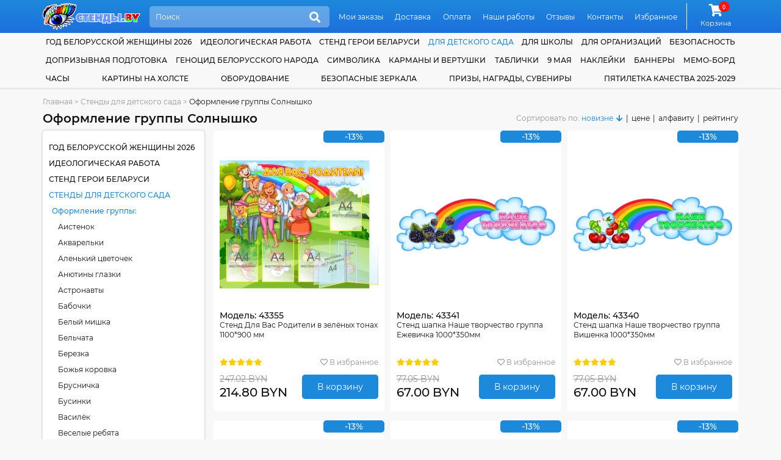

--- FILE ---
content_type: text/html; charset=utf-8
request_url: https://www.google.com/recaptcha/api2/anchor?ar=1&k=6LcJd80UAAAAAJPco8xX2QD6lQD80-HgHyldhsnA&co=aHR0cHM6Ly9zdGVuZHkuYnk6NDQz&hl=en&v=PoyoqOPhxBO7pBk68S4YbpHZ&size=normal&anchor-ms=20000&execute-ms=30000&cb=3hiqfbi0pjnk
body_size: 49392
content:
<!DOCTYPE HTML><html dir="ltr" lang="en"><head><meta http-equiv="Content-Type" content="text/html; charset=UTF-8">
<meta http-equiv="X-UA-Compatible" content="IE=edge">
<title>reCAPTCHA</title>
<style type="text/css">
/* cyrillic-ext */
@font-face {
  font-family: 'Roboto';
  font-style: normal;
  font-weight: 400;
  font-stretch: 100%;
  src: url(//fonts.gstatic.com/s/roboto/v48/KFO7CnqEu92Fr1ME7kSn66aGLdTylUAMa3GUBHMdazTgWw.woff2) format('woff2');
  unicode-range: U+0460-052F, U+1C80-1C8A, U+20B4, U+2DE0-2DFF, U+A640-A69F, U+FE2E-FE2F;
}
/* cyrillic */
@font-face {
  font-family: 'Roboto';
  font-style: normal;
  font-weight: 400;
  font-stretch: 100%;
  src: url(//fonts.gstatic.com/s/roboto/v48/KFO7CnqEu92Fr1ME7kSn66aGLdTylUAMa3iUBHMdazTgWw.woff2) format('woff2');
  unicode-range: U+0301, U+0400-045F, U+0490-0491, U+04B0-04B1, U+2116;
}
/* greek-ext */
@font-face {
  font-family: 'Roboto';
  font-style: normal;
  font-weight: 400;
  font-stretch: 100%;
  src: url(//fonts.gstatic.com/s/roboto/v48/KFO7CnqEu92Fr1ME7kSn66aGLdTylUAMa3CUBHMdazTgWw.woff2) format('woff2');
  unicode-range: U+1F00-1FFF;
}
/* greek */
@font-face {
  font-family: 'Roboto';
  font-style: normal;
  font-weight: 400;
  font-stretch: 100%;
  src: url(//fonts.gstatic.com/s/roboto/v48/KFO7CnqEu92Fr1ME7kSn66aGLdTylUAMa3-UBHMdazTgWw.woff2) format('woff2');
  unicode-range: U+0370-0377, U+037A-037F, U+0384-038A, U+038C, U+038E-03A1, U+03A3-03FF;
}
/* math */
@font-face {
  font-family: 'Roboto';
  font-style: normal;
  font-weight: 400;
  font-stretch: 100%;
  src: url(//fonts.gstatic.com/s/roboto/v48/KFO7CnqEu92Fr1ME7kSn66aGLdTylUAMawCUBHMdazTgWw.woff2) format('woff2');
  unicode-range: U+0302-0303, U+0305, U+0307-0308, U+0310, U+0312, U+0315, U+031A, U+0326-0327, U+032C, U+032F-0330, U+0332-0333, U+0338, U+033A, U+0346, U+034D, U+0391-03A1, U+03A3-03A9, U+03B1-03C9, U+03D1, U+03D5-03D6, U+03F0-03F1, U+03F4-03F5, U+2016-2017, U+2034-2038, U+203C, U+2040, U+2043, U+2047, U+2050, U+2057, U+205F, U+2070-2071, U+2074-208E, U+2090-209C, U+20D0-20DC, U+20E1, U+20E5-20EF, U+2100-2112, U+2114-2115, U+2117-2121, U+2123-214F, U+2190, U+2192, U+2194-21AE, U+21B0-21E5, U+21F1-21F2, U+21F4-2211, U+2213-2214, U+2216-22FF, U+2308-230B, U+2310, U+2319, U+231C-2321, U+2336-237A, U+237C, U+2395, U+239B-23B7, U+23D0, U+23DC-23E1, U+2474-2475, U+25AF, U+25B3, U+25B7, U+25BD, U+25C1, U+25CA, U+25CC, U+25FB, U+266D-266F, U+27C0-27FF, U+2900-2AFF, U+2B0E-2B11, U+2B30-2B4C, U+2BFE, U+3030, U+FF5B, U+FF5D, U+1D400-1D7FF, U+1EE00-1EEFF;
}
/* symbols */
@font-face {
  font-family: 'Roboto';
  font-style: normal;
  font-weight: 400;
  font-stretch: 100%;
  src: url(//fonts.gstatic.com/s/roboto/v48/KFO7CnqEu92Fr1ME7kSn66aGLdTylUAMaxKUBHMdazTgWw.woff2) format('woff2');
  unicode-range: U+0001-000C, U+000E-001F, U+007F-009F, U+20DD-20E0, U+20E2-20E4, U+2150-218F, U+2190, U+2192, U+2194-2199, U+21AF, U+21E6-21F0, U+21F3, U+2218-2219, U+2299, U+22C4-22C6, U+2300-243F, U+2440-244A, U+2460-24FF, U+25A0-27BF, U+2800-28FF, U+2921-2922, U+2981, U+29BF, U+29EB, U+2B00-2BFF, U+4DC0-4DFF, U+FFF9-FFFB, U+10140-1018E, U+10190-1019C, U+101A0, U+101D0-101FD, U+102E0-102FB, U+10E60-10E7E, U+1D2C0-1D2D3, U+1D2E0-1D37F, U+1F000-1F0FF, U+1F100-1F1AD, U+1F1E6-1F1FF, U+1F30D-1F30F, U+1F315, U+1F31C, U+1F31E, U+1F320-1F32C, U+1F336, U+1F378, U+1F37D, U+1F382, U+1F393-1F39F, U+1F3A7-1F3A8, U+1F3AC-1F3AF, U+1F3C2, U+1F3C4-1F3C6, U+1F3CA-1F3CE, U+1F3D4-1F3E0, U+1F3ED, U+1F3F1-1F3F3, U+1F3F5-1F3F7, U+1F408, U+1F415, U+1F41F, U+1F426, U+1F43F, U+1F441-1F442, U+1F444, U+1F446-1F449, U+1F44C-1F44E, U+1F453, U+1F46A, U+1F47D, U+1F4A3, U+1F4B0, U+1F4B3, U+1F4B9, U+1F4BB, U+1F4BF, U+1F4C8-1F4CB, U+1F4D6, U+1F4DA, U+1F4DF, U+1F4E3-1F4E6, U+1F4EA-1F4ED, U+1F4F7, U+1F4F9-1F4FB, U+1F4FD-1F4FE, U+1F503, U+1F507-1F50B, U+1F50D, U+1F512-1F513, U+1F53E-1F54A, U+1F54F-1F5FA, U+1F610, U+1F650-1F67F, U+1F687, U+1F68D, U+1F691, U+1F694, U+1F698, U+1F6AD, U+1F6B2, U+1F6B9-1F6BA, U+1F6BC, U+1F6C6-1F6CF, U+1F6D3-1F6D7, U+1F6E0-1F6EA, U+1F6F0-1F6F3, U+1F6F7-1F6FC, U+1F700-1F7FF, U+1F800-1F80B, U+1F810-1F847, U+1F850-1F859, U+1F860-1F887, U+1F890-1F8AD, U+1F8B0-1F8BB, U+1F8C0-1F8C1, U+1F900-1F90B, U+1F93B, U+1F946, U+1F984, U+1F996, U+1F9E9, U+1FA00-1FA6F, U+1FA70-1FA7C, U+1FA80-1FA89, U+1FA8F-1FAC6, U+1FACE-1FADC, U+1FADF-1FAE9, U+1FAF0-1FAF8, U+1FB00-1FBFF;
}
/* vietnamese */
@font-face {
  font-family: 'Roboto';
  font-style: normal;
  font-weight: 400;
  font-stretch: 100%;
  src: url(//fonts.gstatic.com/s/roboto/v48/KFO7CnqEu92Fr1ME7kSn66aGLdTylUAMa3OUBHMdazTgWw.woff2) format('woff2');
  unicode-range: U+0102-0103, U+0110-0111, U+0128-0129, U+0168-0169, U+01A0-01A1, U+01AF-01B0, U+0300-0301, U+0303-0304, U+0308-0309, U+0323, U+0329, U+1EA0-1EF9, U+20AB;
}
/* latin-ext */
@font-face {
  font-family: 'Roboto';
  font-style: normal;
  font-weight: 400;
  font-stretch: 100%;
  src: url(//fonts.gstatic.com/s/roboto/v48/KFO7CnqEu92Fr1ME7kSn66aGLdTylUAMa3KUBHMdazTgWw.woff2) format('woff2');
  unicode-range: U+0100-02BA, U+02BD-02C5, U+02C7-02CC, U+02CE-02D7, U+02DD-02FF, U+0304, U+0308, U+0329, U+1D00-1DBF, U+1E00-1E9F, U+1EF2-1EFF, U+2020, U+20A0-20AB, U+20AD-20C0, U+2113, U+2C60-2C7F, U+A720-A7FF;
}
/* latin */
@font-face {
  font-family: 'Roboto';
  font-style: normal;
  font-weight: 400;
  font-stretch: 100%;
  src: url(//fonts.gstatic.com/s/roboto/v48/KFO7CnqEu92Fr1ME7kSn66aGLdTylUAMa3yUBHMdazQ.woff2) format('woff2');
  unicode-range: U+0000-00FF, U+0131, U+0152-0153, U+02BB-02BC, U+02C6, U+02DA, U+02DC, U+0304, U+0308, U+0329, U+2000-206F, U+20AC, U+2122, U+2191, U+2193, U+2212, U+2215, U+FEFF, U+FFFD;
}
/* cyrillic-ext */
@font-face {
  font-family: 'Roboto';
  font-style: normal;
  font-weight: 500;
  font-stretch: 100%;
  src: url(//fonts.gstatic.com/s/roboto/v48/KFO7CnqEu92Fr1ME7kSn66aGLdTylUAMa3GUBHMdazTgWw.woff2) format('woff2');
  unicode-range: U+0460-052F, U+1C80-1C8A, U+20B4, U+2DE0-2DFF, U+A640-A69F, U+FE2E-FE2F;
}
/* cyrillic */
@font-face {
  font-family: 'Roboto';
  font-style: normal;
  font-weight: 500;
  font-stretch: 100%;
  src: url(//fonts.gstatic.com/s/roboto/v48/KFO7CnqEu92Fr1ME7kSn66aGLdTylUAMa3iUBHMdazTgWw.woff2) format('woff2');
  unicode-range: U+0301, U+0400-045F, U+0490-0491, U+04B0-04B1, U+2116;
}
/* greek-ext */
@font-face {
  font-family: 'Roboto';
  font-style: normal;
  font-weight: 500;
  font-stretch: 100%;
  src: url(//fonts.gstatic.com/s/roboto/v48/KFO7CnqEu92Fr1ME7kSn66aGLdTylUAMa3CUBHMdazTgWw.woff2) format('woff2');
  unicode-range: U+1F00-1FFF;
}
/* greek */
@font-face {
  font-family: 'Roboto';
  font-style: normal;
  font-weight: 500;
  font-stretch: 100%;
  src: url(//fonts.gstatic.com/s/roboto/v48/KFO7CnqEu92Fr1ME7kSn66aGLdTylUAMa3-UBHMdazTgWw.woff2) format('woff2');
  unicode-range: U+0370-0377, U+037A-037F, U+0384-038A, U+038C, U+038E-03A1, U+03A3-03FF;
}
/* math */
@font-face {
  font-family: 'Roboto';
  font-style: normal;
  font-weight: 500;
  font-stretch: 100%;
  src: url(//fonts.gstatic.com/s/roboto/v48/KFO7CnqEu92Fr1ME7kSn66aGLdTylUAMawCUBHMdazTgWw.woff2) format('woff2');
  unicode-range: U+0302-0303, U+0305, U+0307-0308, U+0310, U+0312, U+0315, U+031A, U+0326-0327, U+032C, U+032F-0330, U+0332-0333, U+0338, U+033A, U+0346, U+034D, U+0391-03A1, U+03A3-03A9, U+03B1-03C9, U+03D1, U+03D5-03D6, U+03F0-03F1, U+03F4-03F5, U+2016-2017, U+2034-2038, U+203C, U+2040, U+2043, U+2047, U+2050, U+2057, U+205F, U+2070-2071, U+2074-208E, U+2090-209C, U+20D0-20DC, U+20E1, U+20E5-20EF, U+2100-2112, U+2114-2115, U+2117-2121, U+2123-214F, U+2190, U+2192, U+2194-21AE, U+21B0-21E5, U+21F1-21F2, U+21F4-2211, U+2213-2214, U+2216-22FF, U+2308-230B, U+2310, U+2319, U+231C-2321, U+2336-237A, U+237C, U+2395, U+239B-23B7, U+23D0, U+23DC-23E1, U+2474-2475, U+25AF, U+25B3, U+25B7, U+25BD, U+25C1, U+25CA, U+25CC, U+25FB, U+266D-266F, U+27C0-27FF, U+2900-2AFF, U+2B0E-2B11, U+2B30-2B4C, U+2BFE, U+3030, U+FF5B, U+FF5D, U+1D400-1D7FF, U+1EE00-1EEFF;
}
/* symbols */
@font-face {
  font-family: 'Roboto';
  font-style: normal;
  font-weight: 500;
  font-stretch: 100%;
  src: url(//fonts.gstatic.com/s/roboto/v48/KFO7CnqEu92Fr1ME7kSn66aGLdTylUAMaxKUBHMdazTgWw.woff2) format('woff2');
  unicode-range: U+0001-000C, U+000E-001F, U+007F-009F, U+20DD-20E0, U+20E2-20E4, U+2150-218F, U+2190, U+2192, U+2194-2199, U+21AF, U+21E6-21F0, U+21F3, U+2218-2219, U+2299, U+22C4-22C6, U+2300-243F, U+2440-244A, U+2460-24FF, U+25A0-27BF, U+2800-28FF, U+2921-2922, U+2981, U+29BF, U+29EB, U+2B00-2BFF, U+4DC0-4DFF, U+FFF9-FFFB, U+10140-1018E, U+10190-1019C, U+101A0, U+101D0-101FD, U+102E0-102FB, U+10E60-10E7E, U+1D2C0-1D2D3, U+1D2E0-1D37F, U+1F000-1F0FF, U+1F100-1F1AD, U+1F1E6-1F1FF, U+1F30D-1F30F, U+1F315, U+1F31C, U+1F31E, U+1F320-1F32C, U+1F336, U+1F378, U+1F37D, U+1F382, U+1F393-1F39F, U+1F3A7-1F3A8, U+1F3AC-1F3AF, U+1F3C2, U+1F3C4-1F3C6, U+1F3CA-1F3CE, U+1F3D4-1F3E0, U+1F3ED, U+1F3F1-1F3F3, U+1F3F5-1F3F7, U+1F408, U+1F415, U+1F41F, U+1F426, U+1F43F, U+1F441-1F442, U+1F444, U+1F446-1F449, U+1F44C-1F44E, U+1F453, U+1F46A, U+1F47D, U+1F4A3, U+1F4B0, U+1F4B3, U+1F4B9, U+1F4BB, U+1F4BF, U+1F4C8-1F4CB, U+1F4D6, U+1F4DA, U+1F4DF, U+1F4E3-1F4E6, U+1F4EA-1F4ED, U+1F4F7, U+1F4F9-1F4FB, U+1F4FD-1F4FE, U+1F503, U+1F507-1F50B, U+1F50D, U+1F512-1F513, U+1F53E-1F54A, U+1F54F-1F5FA, U+1F610, U+1F650-1F67F, U+1F687, U+1F68D, U+1F691, U+1F694, U+1F698, U+1F6AD, U+1F6B2, U+1F6B9-1F6BA, U+1F6BC, U+1F6C6-1F6CF, U+1F6D3-1F6D7, U+1F6E0-1F6EA, U+1F6F0-1F6F3, U+1F6F7-1F6FC, U+1F700-1F7FF, U+1F800-1F80B, U+1F810-1F847, U+1F850-1F859, U+1F860-1F887, U+1F890-1F8AD, U+1F8B0-1F8BB, U+1F8C0-1F8C1, U+1F900-1F90B, U+1F93B, U+1F946, U+1F984, U+1F996, U+1F9E9, U+1FA00-1FA6F, U+1FA70-1FA7C, U+1FA80-1FA89, U+1FA8F-1FAC6, U+1FACE-1FADC, U+1FADF-1FAE9, U+1FAF0-1FAF8, U+1FB00-1FBFF;
}
/* vietnamese */
@font-face {
  font-family: 'Roboto';
  font-style: normal;
  font-weight: 500;
  font-stretch: 100%;
  src: url(//fonts.gstatic.com/s/roboto/v48/KFO7CnqEu92Fr1ME7kSn66aGLdTylUAMa3OUBHMdazTgWw.woff2) format('woff2');
  unicode-range: U+0102-0103, U+0110-0111, U+0128-0129, U+0168-0169, U+01A0-01A1, U+01AF-01B0, U+0300-0301, U+0303-0304, U+0308-0309, U+0323, U+0329, U+1EA0-1EF9, U+20AB;
}
/* latin-ext */
@font-face {
  font-family: 'Roboto';
  font-style: normal;
  font-weight: 500;
  font-stretch: 100%;
  src: url(//fonts.gstatic.com/s/roboto/v48/KFO7CnqEu92Fr1ME7kSn66aGLdTylUAMa3KUBHMdazTgWw.woff2) format('woff2');
  unicode-range: U+0100-02BA, U+02BD-02C5, U+02C7-02CC, U+02CE-02D7, U+02DD-02FF, U+0304, U+0308, U+0329, U+1D00-1DBF, U+1E00-1E9F, U+1EF2-1EFF, U+2020, U+20A0-20AB, U+20AD-20C0, U+2113, U+2C60-2C7F, U+A720-A7FF;
}
/* latin */
@font-face {
  font-family: 'Roboto';
  font-style: normal;
  font-weight: 500;
  font-stretch: 100%;
  src: url(//fonts.gstatic.com/s/roboto/v48/KFO7CnqEu92Fr1ME7kSn66aGLdTylUAMa3yUBHMdazQ.woff2) format('woff2');
  unicode-range: U+0000-00FF, U+0131, U+0152-0153, U+02BB-02BC, U+02C6, U+02DA, U+02DC, U+0304, U+0308, U+0329, U+2000-206F, U+20AC, U+2122, U+2191, U+2193, U+2212, U+2215, U+FEFF, U+FFFD;
}
/* cyrillic-ext */
@font-face {
  font-family: 'Roboto';
  font-style: normal;
  font-weight: 900;
  font-stretch: 100%;
  src: url(//fonts.gstatic.com/s/roboto/v48/KFO7CnqEu92Fr1ME7kSn66aGLdTylUAMa3GUBHMdazTgWw.woff2) format('woff2');
  unicode-range: U+0460-052F, U+1C80-1C8A, U+20B4, U+2DE0-2DFF, U+A640-A69F, U+FE2E-FE2F;
}
/* cyrillic */
@font-face {
  font-family: 'Roboto';
  font-style: normal;
  font-weight: 900;
  font-stretch: 100%;
  src: url(//fonts.gstatic.com/s/roboto/v48/KFO7CnqEu92Fr1ME7kSn66aGLdTylUAMa3iUBHMdazTgWw.woff2) format('woff2');
  unicode-range: U+0301, U+0400-045F, U+0490-0491, U+04B0-04B1, U+2116;
}
/* greek-ext */
@font-face {
  font-family: 'Roboto';
  font-style: normal;
  font-weight: 900;
  font-stretch: 100%;
  src: url(//fonts.gstatic.com/s/roboto/v48/KFO7CnqEu92Fr1ME7kSn66aGLdTylUAMa3CUBHMdazTgWw.woff2) format('woff2');
  unicode-range: U+1F00-1FFF;
}
/* greek */
@font-face {
  font-family: 'Roboto';
  font-style: normal;
  font-weight: 900;
  font-stretch: 100%;
  src: url(//fonts.gstatic.com/s/roboto/v48/KFO7CnqEu92Fr1ME7kSn66aGLdTylUAMa3-UBHMdazTgWw.woff2) format('woff2');
  unicode-range: U+0370-0377, U+037A-037F, U+0384-038A, U+038C, U+038E-03A1, U+03A3-03FF;
}
/* math */
@font-face {
  font-family: 'Roboto';
  font-style: normal;
  font-weight: 900;
  font-stretch: 100%;
  src: url(//fonts.gstatic.com/s/roboto/v48/KFO7CnqEu92Fr1ME7kSn66aGLdTylUAMawCUBHMdazTgWw.woff2) format('woff2');
  unicode-range: U+0302-0303, U+0305, U+0307-0308, U+0310, U+0312, U+0315, U+031A, U+0326-0327, U+032C, U+032F-0330, U+0332-0333, U+0338, U+033A, U+0346, U+034D, U+0391-03A1, U+03A3-03A9, U+03B1-03C9, U+03D1, U+03D5-03D6, U+03F0-03F1, U+03F4-03F5, U+2016-2017, U+2034-2038, U+203C, U+2040, U+2043, U+2047, U+2050, U+2057, U+205F, U+2070-2071, U+2074-208E, U+2090-209C, U+20D0-20DC, U+20E1, U+20E5-20EF, U+2100-2112, U+2114-2115, U+2117-2121, U+2123-214F, U+2190, U+2192, U+2194-21AE, U+21B0-21E5, U+21F1-21F2, U+21F4-2211, U+2213-2214, U+2216-22FF, U+2308-230B, U+2310, U+2319, U+231C-2321, U+2336-237A, U+237C, U+2395, U+239B-23B7, U+23D0, U+23DC-23E1, U+2474-2475, U+25AF, U+25B3, U+25B7, U+25BD, U+25C1, U+25CA, U+25CC, U+25FB, U+266D-266F, U+27C0-27FF, U+2900-2AFF, U+2B0E-2B11, U+2B30-2B4C, U+2BFE, U+3030, U+FF5B, U+FF5D, U+1D400-1D7FF, U+1EE00-1EEFF;
}
/* symbols */
@font-face {
  font-family: 'Roboto';
  font-style: normal;
  font-weight: 900;
  font-stretch: 100%;
  src: url(//fonts.gstatic.com/s/roboto/v48/KFO7CnqEu92Fr1ME7kSn66aGLdTylUAMaxKUBHMdazTgWw.woff2) format('woff2');
  unicode-range: U+0001-000C, U+000E-001F, U+007F-009F, U+20DD-20E0, U+20E2-20E4, U+2150-218F, U+2190, U+2192, U+2194-2199, U+21AF, U+21E6-21F0, U+21F3, U+2218-2219, U+2299, U+22C4-22C6, U+2300-243F, U+2440-244A, U+2460-24FF, U+25A0-27BF, U+2800-28FF, U+2921-2922, U+2981, U+29BF, U+29EB, U+2B00-2BFF, U+4DC0-4DFF, U+FFF9-FFFB, U+10140-1018E, U+10190-1019C, U+101A0, U+101D0-101FD, U+102E0-102FB, U+10E60-10E7E, U+1D2C0-1D2D3, U+1D2E0-1D37F, U+1F000-1F0FF, U+1F100-1F1AD, U+1F1E6-1F1FF, U+1F30D-1F30F, U+1F315, U+1F31C, U+1F31E, U+1F320-1F32C, U+1F336, U+1F378, U+1F37D, U+1F382, U+1F393-1F39F, U+1F3A7-1F3A8, U+1F3AC-1F3AF, U+1F3C2, U+1F3C4-1F3C6, U+1F3CA-1F3CE, U+1F3D4-1F3E0, U+1F3ED, U+1F3F1-1F3F3, U+1F3F5-1F3F7, U+1F408, U+1F415, U+1F41F, U+1F426, U+1F43F, U+1F441-1F442, U+1F444, U+1F446-1F449, U+1F44C-1F44E, U+1F453, U+1F46A, U+1F47D, U+1F4A3, U+1F4B0, U+1F4B3, U+1F4B9, U+1F4BB, U+1F4BF, U+1F4C8-1F4CB, U+1F4D6, U+1F4DA, U+1F4DF, U+1F4E3-1F4E6, U+1F4EA-1F4ED, U+1F4F7, U+1F4F9-1F4FB, U+1F4FD-1F4FE, U+1F503, U+1F507-1F50B, U+1F50D, U+1F512-1F513, U+1F53E-1F54A, U+1F54F-1F5FA, U+1F610, U+1F650-1F67F, U+1F687, U+1F68D, U+1F691, U+1F694, U+1F698, U+1F6AD, U+1F6B2, U+1F6B9-1F6BA, U+1F6BC, U+1F6C6-1F6CF, U+1F6D3-1F6D7, U+1F6E0-1F6EA, U+1F6F0-1F6F3, U+1F6F7-1F6FC, U+1F700-1F7FF, U+1F800-1F80B, U+1F810-1F847, U+1F850-1F859, U+1F860-1F887, U+1F890-1F8AD, U+1F8B0-1F8BB, U+1F8C0-1F8C1, U+1F900-1F90B, U+1F93B, U+1F946, U+1F984, U+1F996, U+1F9E9, U+1FA00-1FA6F, U+1FA70-1FA7C, U+1FA80-1FA89, U+1FA8F-1FAC6, U+1FACE-1FADC, U+1FADF-1FAE9, U+1FAF0-1FAF8, U+1FB00-1FBFF;
}
/* vietnamese */
@font-face {
  font-family: 'Roboto';
  font-style: normal;
  font-weight: 900;
  font-stretch: 100%;
  src: url(//fonts.gstatic.com/s/roboto/v48/KFO7CnqEu92Fr1ME7kSn66aGLdTylUAMa3OUBHMdazTgWw.woff2) format('woff2');
  unicode-range: U+0102-0103, U+0110-0111, U+0128-0129, U+0168-0169, U+01A0-01A1, U+01AF-01B0, U+0300-0301, U+0303-0304, U+0308-0309, U+0323, U+0329, U+1EA0-1EF9, U+20AB;
}
/* latin-ext */
@font-face {
  font-family: 'Roboto';
  font-style: normal;
  font-weight: 900;
  font-stretch: 100%;
  src: url(//fonts.gstatic.com/s/roboto/v48/KFO7CnqEu92Fr1ME7kSn66aGLdTylUAMa3KUBHMdazTgWw.woff2) format('woff2');
  unicode-range: U+0100-02BA, U+02BD-02C5, U+02C7-02CC, U+02CE-02D7, U+02DD-02FF, U+0304, U+0308, U+0329, U+1D00-1DBF, U+1E00-1E9F, U+1EF2-1EFF, U+2020, U+20A0-20AB, U+20AD-20C0, U+2113, U+2C60-2C7F, U+A720-A7FF;
}
/* latin */
@font-face {
  font-family: 'Roboto';
  font-style: normal;
  font-weight: 900;
  font-stretch: 100%;
  src: url(//fonts.gstatic.com/s/roboto/v48/KFO7CnqEu92Fr1ME7kSn66aGLdTylUAMa3yUBHMdazQ.woff2) format('woff2');
  unicode-range: U+0000-00FF, U+0131, U+0152-0153, U+02BB-02BC, U+02C6, U+02DA, U+02DC, U+0304, U+0308, U+0329, U+2000-206F, U+20AC, U+2122, U+2191, U+2193, U+2212, U+2215, U+FEFF, U+FFFD;
}

</style>
<link rel="stylesheet" type="text/css" href="https://www.gstatic.com/recaptcha/releases/PoyoqOPhxBO7pBk68S4YbpHZ/styles__ltr.css">
<script nonce="KR3pybOxky2zoDn9D-jYdA" type="text/javascript">window['__recaptcha_api'] = 'https://www.google.com/recaptcha/api2/';</script>
<script type="text/javascript" src="https://www.gstatic.com/recaptcha/releases/PoyoqOPhxBO7pBk68S4YbpHZ/recaptcha__en.js" nonce="KR3pybOxky2zoDn9D-jYdA">
      
    </script></head>
<body><div id="rc-anchor-alert" class="rc-anchor-alert"></div>
<input type="hidden" id="recaptcha-token" value="[base64]">
<script type="text/javascript" nonce="KR3pybOxky2zoDn9D-jYdA">
      recaptcha.anchor.Main.init("[\x22ainput\x22,[\x22bgdata\x22,\x22\x22,\[base64]/[base64]/[base64]/[base64]/[base64]/[base64]/[base64]/[base64]/[base64]/[base64]\\u003d\x22,\[base64]\\u003d\\u003d\x22,\x22wohtARDDkMKVIkBTw7bCgMKLYcOtGRnCpmTCvTMET8K2QMOtZcO+B8OaZsORMcKiw6DCkh3Do3TDhsKCXG7CvVfCnMKeYcKrwr/DkMOGw6FQw7LCvW04D27CusKxw4jDgTnDsMKIwo8RJcOaEMOjR8KGw6Vnw7DDonXDuGLCrm3DjTTDhQvDtsOCwpZtw7TCsMOCwqRHwpFzwrs/wpIhw6fDgMKtcgrDrjvCjT7Cj8O/UMO/TcKhMMOYZ8OnOsKaOg1XXAHCksKzD8OQwpwfLhIIKcOxwqhKCcO1NcOSKsKlwpvDtMOOwo8gbsOwDyrCiDzDpkHCl2DCvEd4wqUSSUYATMKqwpvDuWfDlggjw5fCpGDDqMOye8Kkwr1pwo/DmcKPwqodwp7ClMKiw5xUw5Z2wobDrMOew5/Ckx7DswrCi8O3WSTCnMKhGsOwwqHCglbDkcKIw6lDb8Ksw549E8OJTMKPwpYYJ8K0w7PDm8OBYCjCuEzDlUY8wo80S1tYAQTDuVjCrcOoCxlPw5Ecwrdlw6vDq8Kxw5caCMKKw55pwrQ/wqfCoR/DhknCrMK4w4fDm0/CjsOJwrrCuyPCq8OtV8K2DgDChTrCqHPDtMOCFlpbwpvDl8Oew7ZMdR1ewoPDv1PDgMKJQwDCpMOWw47CksKEwrvCpcKPwqsYwpzColvClinCmUDDvcKTJgrDgsKaPsOuQMOFP0llw6PCqV3DkAI1w5zCgsO0wqFPPcKaITB/PMKYw4U+worCmMOJEsKBRQp1wpvDn33DvlgMNDfDocOWwo5vw5VCwq/[base64]/DicOUwp1TB8KZwpEbLsKabgdkw57Cs8OtwrfDlBA3eG90Q8KUwpLDuDZ+w70HXcOYwqVwTMKVw6fDoWh1wocDwqJdwqo+wp/CilHCkMK0JC/Cu0/DvcOfCErChMKaehPCgcO8Z04Aw7vCqHTDnMOQSMKSeDvCpMKHw5jDoMKFwozDtnAFfVtMXcKiGlIOwpBLR8OrwqJJKHBPw6vCih0kDwVdwqnDqMOgHsORw4Vtw5daw7cFwrLDpGBpHzx+JTVkNl/[base64]/w786wplMacKtajQaXcOLe8OZw5HCo0x0wrlSwojDgGQjwpM+wrzDrcKbQcKjw5jDhg5kw41lOSoUw6zDh8Kbw7HDhMKrTmDDklPCpcK3TjgaGVPDp8OFKsOyQBNXfjQvDEvDp8OlLks5XX9ewp7DihrDvMKVw5ZLw4rCrkZlwrVNwokrHW/DmcOXO8OCw7DCs8KqT8OMacOyPjluFCxlVnZPwoHCvUPCqXQGFCjDuMKDEU/[base64]/OiLCh8K9O1NNe2taBMKXAhYLwqB8f8Kpw4Znw4nCgVgxw6rCk8KSw7DDgMKAUcKmSSYgEjgpUQ/DgMO5NntwUcKeVEfCosKOw57DtGs1w4vClMO6SgkswrFaHcK5ZsOfbmrCgsKWwo5iEkvDrcKRMcKYw7EbwozDhwfCi0DDpSV6wqIWwoDDrsKvwqJPHWfDtMO/wqnDoh5Xw7nDocKdLcOew5vDuDDDo8OgwpzCg8KwwqLDkcOww6nDiUvDsMO0w68/YhESwp3CqcOBw4TDrycAZhvChXBqU8KfBcOAw67DusKGwoF3wolhI8OUUS3CvBjDhnXCrcK2EMOpw5RKNsOKYsOuwpLCoMOMIMOgfcKuw47Cp0weHsKURhbCjmjDmlbDv3oKw70BJ1TDl8K/wqLDiMKbGcKmA8KVTMKNTcKbFFNIw6A7dXR7wozCmMOHBSvDjcKPLMOTwqUDwpcFWcOfwp7DssKZDsOtIAzDucK5Jwl0Z0PChVY6w440wpLDgMKnSsKmQcK0wpV7wpwbKEFmJCTDmcOBworDqsKOY05pG8O9IAo0wpZMTn1XCcOpacOtGCDCgxLCqQtJwp3Ctk/[base64]/CpS7DuVLDuxDDqcOWwo1Tw7zCrFZnEsKUfB7DgjcpACLCkT7DoMOmw4nCqcOKwpLDjFLChXswQ8O/woDCq8OmesOew59Uwo7Dq8K3woJ7wrdNw4Z8JMODwrFjMMO7wqkPw7NETsKFw5o0w6bDuFV/woPDmcKPXW3CsSZGChnDmsOIT8OVw5vCkcKXwo5BO1rCp8O0w6/CmMO/Y8KUIAfDqU1Uwrxkwo3CtsOMwp3CqsKGBsKKw4pewpYfwqTCmMOydEJjZnRIwolpwrU1wqzCpcOcw77DhB/DrEjDlsKZBSvCkcKVWcOpc8KfTMKWQSXDm8Ouwrw4wofCm3c0ARvCn8Kgw4IBa8KYRkXChTHDqV8Ww4clEi9DwpQFRcOUPXfCjlDChsK5w6RbwqMUw4LCoF/Dq8Kmwp1LwogJw7MQwoU7GSzCnMKFwpwwJMK/W8OSwr5ZWSFHOgIFW8KCw7kbw47DmVZNwrrDi11dWsKAIcKLUsKgfcK/w45jCMK4w64fwofDvQJiwqAEMcKnw5cufiYHwoc7fzPDk2Ruw4NkFcKMw5zCksK0JURZwpdRNTzCsxTDqsKTw7UJwqZ+w7DDq1/[base64]/wp3CpsKtwrZzworDp8KgHcKawp7DrWrCvQAMSsOiMRnCsVnCqEAGbjTCu8K3wolNw5lydsKLVSPCqcOGw63Dt8K7S2bDucO3woIBwpgtHABiM8KlJBV/wp3DvsOMbDNrTW5zXsKNDsOsQzzClD9sU8KaaMK4XwQ2wr/DpMKPTsKHw7NdV2jDnUtFZkrDqMOdw5vDsADCslrDu2PCj8KqJhh3S8ORESJtwrYSwofCvMOsF8OAK8KBAjINwrHChVdVJcKIw4PDgcKlbMKVwo3DkMO9SS4ZPsO2QcKAwo/CoynDqsK/ITLCqsK7VHrCm8OVTm0WwpIYw7g7w4fCqwjCqsO+w7tvYcOjLcKOKcK7b8KuW8OWYcOmVMKMwo9Dwpc4wqw2wrh2YMKSYX/CuMKlUAhmHhdqG8KQUMKWPMOyw4wVajHCvFTClQDDqcO+w4JrHCDDssKnwpvCmcOKwo/Cq8OAw7h/AMOHFR4Uwr3DiMOiWyXCrF8vScKNKU3DmsKowpBDPcK1wrhrw7DCgcOoUzg4w4bCs8KFCUURw7bDtwTDoEXDrMOYV8OzFgEow7XDpQvDhT7DpRJhw7JdMMO7wpjDlA5ZwqxkwpQxeMO1wpQNJirDuwzDhsK2wpYEHcKQw4dmwrFowrw9w7hUwqMTwpDCuMK/MHPCl1dSw7A3wp/DoGnDk1Rew7JFwrpzwqsdwp/CpQ0gZcKqdcOvw7jCg8Oiw7Q+wqzDncKzw5DColsJw6Zww73Dpn3DpmnDtAXCmHrDkcOEw4/Ds8OrZkdBwqAFwqHDtU/CjcO4wrXDkRt6BlHDvsOEHHIGDMKjZQIIwqvDpCTCmcKIFHbDvMODKsOOwo7DjsOhw5DDm8K1wrTCj3pZwqQkfcKNw40Gw6lewoHCslnDs8OQbCjCmcO1cDTDq8OaaERSJcO6Y8KjwofCjsORw5XDoh0hK3vCssKpwqVsw4jDulTCh8Otw7TDqcOIw7AUw57Dn8K8fw/Drx5QEzfDiBZ7w60CCAzCuWjDvsKwT2LDssK5wohEcjh6WMO0O8KUw7vDr8K9wpXCoFU7QH/CpMOdJcOcwo5ZOiHDn8KSwpbCoBk1Sh3DrsOlfMKbwrbCsSdGwrlowpjCvcOjWsO1w4bCi3DClTkNw5bDqQhRwrHDusKuw7/Cr8OtW8OHwr7Ci0vCikLCtzJjw4PDri3DrsKiEmIaGsO+w5/DkANHJzvDucOmT8KBwr3DlHDDjcOsEsOYRUBPSMKIT8OgPzAyUcKPNcOLwq/Dm8KgwrXDn1ddw4ZDwrzDqcOPNsOMZsKAQsKbRMK6ecK1w7jDrmLClU/Di3BnBMKtw4LCk8O+wpjDjsKWR8OpwoDDkmY9DhTCljTDhQd5OsKMw5zDsSHDqHgCDcOqwqREwqdDdBzChEQaZsKYwqTCpcOuw55HdMK/DMKow6hxwoADwqzCiMKuwooBTGDClMKKwrgqwpU/D8OBecOiw6LCpi54dMKfBcOxw5DDjsOQECdTw4PDmCLDuCvCiRV7GUwBExbDmMOyPAsXw5TCi03Cg0XCgMK7woXDjMOwcjbCi1bCsRVUZC/CiV3CnBjCjMOOMSrDuMKNwr/DhSNuw4tSwrHCvwzCqsORB8OSw4nCocOBw7zCqVZEw7jDoDJsw7zCgMOBwrLCtmhAwpjCp13CjcK0J8KkwrDCsm0xwrk/UmDCnsOEwo4ywr58d0Nmw4jDtG55wqJcwrvDqCwPHBhtw5c3wrvCvX8ew5hHw4nDjwvDncOGOcKrw5zDlsKEI8OTw68SHsO9woJMw7c/w5vDl8KcNGICw6rCkcOfw5o9w5TCjTPDpMKGECDDphlKwrzCkMKhw5dCw5xnd8KfeBRBPWZqCsKpAcKvwpk/[base64]/CsnVawoAwT37DhsKfw6XCvsKha0h/PsKwAGl5wpx4ecK5YcOfRsKcwrN9w7zDscKCw7hcw71QecKIw4/CmHzDrxI4w7DCi8O8C8KGwqZqBw7CljfCi8K9JMOjHsKnOSvCrWoaTMO+w7vCocK3wpttw7fDpcOkCsOyFEtPPMKdFCxQZHDCqcKew5h1wrnDth3DksKneMKxw70tRcKpw5HClcKdSDHDkGjChcKHQMOow6TChxzCrQQyJcOEAcKZwrfDmjzDhsK7wp/Cu8KBwqMuWzPClMOjQWQoMcO8w64fw5ZhwrbDpnIbwqF/woDDvBIJQyIVEWTDncKwd8Oma188w75xMcOmwqs+CsKEw6Auw4jDq1UMZ8KqKHFqGsOIanDCtS7DhMOSbA7ClwE0wo4NSRQRwpTClynCiAlfGk8Gw5HDtDRHw61Zwql/w7pAGsK7w7/DgSXDt8Ocw7nDgcOww5JsAsOCwpEGw4EowoxcOcKHO8OQw5HCh8KRw6rDhGbCucOpw57Dp8Kkw7JfeTUMwrTCnRbDvcKCfyVjZ8OqaCRGw7/[base64]/CmnfCgsKVZMKKZMKHw6JiKcKVKsOTw6spwp4FWGQ/XcKfbG7CisKwwprDksKew7jCscO4OMKMT8OoW8OnAsOnwrZ0wpzCjijCkmtVQmjDqsKqO1zDgAIyRW7Dpm4GwpcwEMKldmzCrS14wpkBwrPCtjnDjcO9w7pWw4U3w5MTRWnDqcKMwr8aQGhnw4PDsyrCg8K8c8OrXsOXwqTCoigiFwNvXjfCqHjCgT/DjlDCpncFbxdhYMKsLQbCqVLCo0bDuMKrw7nDq8OCK8K8w6IVN8OZOsO1wqjCh3rCqwNcGsKow6IDJFEeWCQuJMOEeEbDgsOjw7Y/w5IHwqRtJn/[base64]/wq9uRcOQw7dEw5fDvMK0DREqQmUBSA1eDjfDv8O4JHpLw7/DhcOJwpbDqMOQw4x5w4zCssOzwqjDvMOSFjFVw7s0I8KPw7bCiwjDjMOBwrEnw5llRsKAF8KDNzDCvMK2w4DDnA83Mixjw7BrD8K/wqzDu8OIWHEkw7gVA8KBL3vCscOHwrhzAMK4ewTDiMOPWMKKcwp+R8KzTh0BX1ArwqzDiMKDL8O7wroHRlnCkjrCgcKpVl0uw5gZX8OfbzzDt8OtVBtcw6vDrsKcI0t/[base64]/DuMOOA8KZL8OIw4bChwvDvcKcwrF8flNiwqbDiMOIVMO9NsKTWsKbw6sgNGIyQShuZmjDki/DjnLCncKlwqLDlDTDpsOqH8KAQ8OMaxMVwqdPBX8Aw5QUwrDCjsO7woFCRUfCvcOJwozCiAHDi8OEwrhFasO/w5hoA8OSOh3DuAYZwqtFSR/DizjCplnCu8O3acOYA2zCvMK8wrnCi0AFw43Dl8KAwrDCgMOVYcOxD1lbNMK1w4ZrXC/CilrCjUXDqMOmEn8JwpRIWhBkXcKGwq7CsMOzcnjCkDRxcCMZCnLDlVQ4DzbDr0/[base64]/Co0bDqsOCwq7Cm2PCocKNScKMwr0qw43DjMO6w4pWLsO/OcOCw6TCsSV2LjjDgznDv37Do8KfQMOdBAUBw5xbDlDDtsKBFMK4w4t2wqAAw50YwrvDssKJwqvCo1QvNizDhcOmw7fCtMOIwrXDkXNRwrJqwoLDunDCmcKCd8KFwqvCnMKLUsOyCyQsCMOzw4/Dlw7DhsOmHMKBw5Nzw5Y+w6XDlcO3w5LDtkPCsMKEa8KowrvDtsKjbsK/w4J1wr4sw4cxHsKmwoc3w68wKAvCpXrDt8O2a8O/w6DDpGXCugV/cmvDoMOjw6/DnMORw7nCv8OhwoTDtzDCjUskwpZ4w4rDqMKQwojDtcOJwoLCtA3DsMOYMlF/dBpew6jDnDHDpcKaScOTX8OLw5/DicOpMsO0w4PCuAvDtMOSRMK3HxHDvA47wrlhw4ZMTcK7w73Cm0kFw5ZICy0xwrnCmF3CiMKPeMOjwr/Du38tDSvDpRIWdW7Dgghew5YaMMKcwpdpMcKGw4sbw6wlA8KXXMKOw5XDjsOQwpwBJyjDrFfCiTYTQwITw7g8wrLCocKgw7xrS8ORw7TCvB/[base64]/wobDhMK0KU8Awr/CuMO6AMOUw4XCjSJQaBjCtsOfQsOvw73CpT/Dl8OZwrTCmMKVX2p+c8K+wq0DwqzCo8KBwpfCjh3DicKawpA0RcOfwqNhEcKXwopUFsKvDcKYw7V+K8KpGMODwpHDiEY/w7AewqYswqwmI8OMw5ENw4oew6wXwqnCisKWwpBiTCzDtcKdw6VUFcKWw6IIwoEgw5/[base64]/[base64]/CoMOmUkXCqhtBwqUQGMOkw4nDtkzCrsKKQwTDp8KJfH7DhMOPHTfCnSDDt2F7ZcOXw5J9w43DpCHDsMKXwojDtcObYMObwrM1w5zDlMO2w4VDw7jCgMOwS8O4w6BNfMOccV18w5/CrsO+wrktTybDhmrClnEoVBIfw7/CtcORw5zCusK+WMOSw5DCi2JgPsKpwrd8woTCn8K1ICHCjcKKw7PCnjQhw7LCiVtzw5wzBcKowrs4CMKYE8Kkd8O5f8KWw6/[base64]/[base64]/[base64]/CjcO7fcKlwqQ9PMKlwqpwKSDCm1fCnXdgw6sww5HDqELCnMKrw67ChQnCvkrDrBc1DsKwdMKgwqV5RHPCpcK/AsKRwp3Cjgp0w4/[base64]/wp3DkTlnw6VnCSrCg2zDqcKvwrh1AAo+KD/Di17CvhXCsMOYbsKpwpbDkid9wpnDlMKnR8KdSMOHwrRjS8OGPVkbbMOlwp1fMDpmHsOdw6xYEUZ/[base64]/Dg8KdDHpeahVWJUfCoDVwSlgMw5nClcKuIcKJWwQZw7vDnUzDlxbDucOBw6HClDoGQ8OGwpAlfcK9QD3Chn/CiMKjwoxiw7XDjkjCu8KzahUZw6HDqMOHYMKeAsO+w4HDk0XCpzN2FWTCi8ORwpbDhcKyJEjDn8OFwq/CiUsDd1XCvsK8HcKyfjTDvcOqCMKSaUfDkcKeGMKvYFDDjsO+HcKAw4IMw5RJw6fCiMOsHMKaw5Yow4lNVXXCt8O/[base64]/CmQIKR0nCimUSNsKFSyQJJ0gOXhF5GMONw7PCj8K/w4Euw5Q/a8KEG8OXwoBfwqbDg8OSMQc3GSbDgcODw69adsO/[base64]/CsMONwp86VUtowrhnBsOMS8Owwo56U24QccKrw7Y/TE9EZhTDhwLCosOyYcOOw5Ydw6VmRcOqw7E0J8OQwrsBB2zDkMK/XsO9w7rDj8Odw7LCvRjDrsKNw7t3BsKPRsOsc1/CoDXCmsOCNE/DicKPKsKVGnbDjsO9DiIcw7XDuMKqIsOiHEPChSDDjMOowq3Do0IPX2w7wqskwogrw7TCnwHDuMOUwp/DpBkQI0UMwqkoIyUcLxHCsMOVDsK0GVdDPyPDkMKnHEXDm8K3V07DuMO0NMO1wpc5wpBfDRbCr8KIwrfCmMOdwrrDh8OCw7HDh8OGwpnCmMKReMOXYxTCkknClcORT8K7wpkrbARxPxDDvDMcd0bCjDECw5Y4Y1BsLcKNwpTDhcO9wrfCgG/DpmfCsiF/[base64]/XXEzVsKKXMO4dybClXjCllc5QjkQw63CrlYvKMKDIcOsbjTDqWFddsK5w4s6QsOPwqRlfMKTw7DCkEIhd31OTQ4tGsKqw6rDjcKieMKXwop4w7vDvGfCnxJAwozCmVjCr8OFw5o/wo/DvHXCmnQ8wqkCw6LDnQANwqB4wqDDk03DriFFKnBeQidqwqzCjsOUNMKOUT8WO8OSw53CvMOww4HCiMKBwqQDKwDDnx9fwoMtHMOAw4LDpFDDk8Okw6wGw5XDksKhfDfDpsKvwrDDnjotTXjDl8OqwqwiW2hCc8KPw7zClMOvTGY8wr/CqMK6wrzCuMKywrdrB8OpRcOVw50Jwq7Dm2Jzax1uHsOVcn7CqcKKTXBrw7XDj8Ksw7hrCADChB3Ch8ODBMOoNwbClgx2w4crTyHDjsOSR8KyJ19bTMONF0d/wocew6DCtMOwYxPCpXRowqHDjsO0wqYZwpXDr8OdwoDDi27CogFvwoDDvMKlw5lCWm8+w4Yzw4AbwqPDpUYAXHfCrxDDr2Z+CgoTAMOUQTo/wpVFLB8iXHzCjH8Fw4rDsMKPw6h3EijDrhQ/w7hDwoPCkwlnAsKtbyomwrNDM8Oow7dIw43CjV0IwqTDn8KaGRDDt1rCpUlEwrUQVMKsw78fwpLCn8Oyw7/CqCBcRMKfUMOQGCXCh1LDgcKLwqduYsO9w6o6EcOfw5x0wqFYI8KWK07DuXDCncO8ExURw64QF3DCmx80wpnCk8OJSMKxZcOyPMKmw4nCjsORwrliw5h/bSnDsnVma0tCwqRgf8Okwqsywq/Cij0FPMKXHRtYRMOPw5HDgBhmwqt9Fw7DpxHCmS/CgjXDpcKJWcOmw7I/[base64]/PHXCosKZVcOJERZ0RMKnI8Klw7nCmcOtw4ZiZ2PChMO0wophVMKNw4vDtFfDoVN7wrgKw7IOwoDCsH13w5LDiXDDkcOiRA0PMDQiw6/[base64]/A3XCkcKuwqphO0BGwp9tH37Du1LCmVk+wpnDk1PCnMOPAcKKw6huw5AAQWMdYRBRw5PDnCtOw6vCvgrCsCtFT2jChsK3ZVDCksOiR8OzwrswwonChUpGwp4Hw6phw5LCs8KdW17CisOlw5/DkDvDgsOxw7/DicOvcMK1w7fDghYcGMOqw5hXNmcRwoTDqyfDlywDBmbCoRHCoVQObcOeDR9hwoozw5IOwo/[base64]/wrggAFTDmcO8w65Dw4PDhinDmELCp8OsUsOaw7cAw5RneE/CmUHDgClkchzCklrDucKcAifDk10hw6HCnMOXw5jCg2tiwr55D0HCigtyw7jDtsOjM8ObYjs+L1fCmC3CncKjwofDssOsw5fDmMOcwoxmw4XCrMOkGDwnwotSwqPCgy/[base64]/CqFXCgsOqaWwbCcKkOsK2Ei8mWsOeC8KcEcKodMKGFwxEHX8wGcOkLyBMfzzCoxVYw7l5Cg8aYMKuS1nDog9Ww6V7w6N/[base64]/CncOGWiHCuRzCisOGw7LCkcKUwozDgsKbTkTCpMO2YCAmI8KGwoDDhCceYVIOLcKpBMKicF3Ck2LCgMO9Vg/CucKzEcOWdcOVwrxPIMOdX8ONUR11EsOowohmUEbDncOSUMO8OcOQf0rDh8O8w7TCrsOuMlbDjDV1wpUyw7HDksObw5tvwoQUwpXChcO0w6J3w7QCwpcnw4rCusObwp7DqRbCpcOBDQXDp1jCnhLDnh/Cs8OhS8OUIcKcwpfCr8KGTATCi8O9w70/ZkDCisOmfcKsKcOERcOXbU3CrwPDtBvDuB4SOHAQfGQrw68Fw5/Dmw/[base64]/CssOaP8KpJcOXcl9vUkIBwrZbGMKUDMOFWsOow5U2w4QLw7jCsQ5/[base64]/wp/DvWovwoI4wozCnR/DkH86w5jCo3nDr14MC8K2azjCj05TZsKtEHMjJsKAEcKfSBDCogTDlcOWdkNcwqpdwr8dKsKzw6nCrMKwfnzCi8Omw6UCw6wJwrZ4XxLCoMO5wr07wo/[base64]/DnzbClcKxwq3DucK8UAvDmsKAdEVWw4DCjmkXwrwTawFkw6DDsMOnw6vDs8K5UMK4wp7Cv8OkGsOHT8OsA8O/wo8hSMOmMsKTUMO3HXjCu0bCpEDChcO7FzHCp8K5XnHDu8O8FcKKFcKrGcO5wrzDuzXDo8OOwpc/OsKbWcOyMkUKfcOGw5/Cj8K+w74pwpzDtyTDhsO8IHTCgsKAeQZpwr7DucKBwrg0wrbCgHTCoMOww71awr3CmMKkLcK7w5w7Xm4tE3/DqsO2AMKAwp7CmG7Du8KmworCkcKdwo7DpQUlOj7CvATCniodQChJwqwxcMK6EVt2w5fCpBrDonbDn8KKDcKwwqAdBcORwpTCtX3DpSsww57CjMKXQ14kwr/CrUNRWcKrKXXDgsO/GMOPwp0nwpogwp4Vw6LDkzjCpcKdw4Y5w5zCqcKUw4daVxzCtALCn8Opw7FIw5vCpULDn8O9wq/CoQR5YcKcw45bw7APw6xAZ0LDnVsobDfCksOiwqXDtkVDw7sZwotxw7bCnMOXWMOKJVvDksKpw5DDv8O7eMKibQHCli5oS8O0D3BEwp7DnmjDpMKEwotaFzQ+w6Yzw73CmsKDwrbDqcK/w5YofcKDw5Nvw5TDmcOwHsO7wo1abQnCpBLDo8K6wofDoTJQwrltD8KXwr3DhsO0BsKfw4xSwpLDsmEYRicDISstY0bCkMOuwp5nRXbDucODGjrCuk8VwqnCgsORwpHDkMKxeABECCRYFV80RFfDkMOcDywpwrPDgk/DksOcDVh1w5QPwrN/wqjCr8Kpw79gPEFMGcKEOhFuw7s9UcK/MDHClsOhw7ZKwpjDmcKyScKcwp3DtH/CvEAWwpXCocOjwpjDt3TDsMOVwqfCj8OlGcK0CMK9UcK7wrTDp8KKRcKRw6rDmMOgw4sJGQHDhFrCo1hjw7wxUcORw70nIMOOw5R0aMOdQsK7wpNZw6Q/XFPCmsKtXGrDtw7CpzPCuMKxIMO4w6oMwq3DqRFTMDMUw4gBwokYZMOuVA3DthZIfmrDvsKZwrV/[base64]/w4g0w6t2w7lIw4PCqcKADsOjwqHCqRprw4M2wrPCsB0pwrNqw4bCrsOrP03CnlptPcOAwoQjw51Pw6jCkGLCosKvw6c/CWN6wpkjw51Owo82UEswwp7DscKgEMOVwr/CrnwVwo8aXjNJw6nCnMKEw7FTw7zDgy8Cw4PDil9bQcOQRMO5w7/CjjN7wqLDtBAWAFnClwkOw5wrw7LDrkx6w60daQnCr8KLw5vCo17DocKcwpYgZ8OgTMKzTEoAwoPDqSvCmMKUUjpQYzIwODnCgwR7QFw9w51jVx8KbMKEwqofwqHCnsORw5TDp8ORHiouwojCm8O8Mkc4w5/Cg10QKcKBCGdsRjTDr8KJw77CicOHbsKtLF8RwptQSEbCp8OjQWPCq8O6GMK2dm/Cl8K1KhIGZ8O0YGvCk8KUZcKWwobCmSJKw4vCs0U/B8O0MsO/[base64]/wqDDuMO7wooSQlfDjMKIVyZrQVVQwrZKZCrDpsO5SMK+WHp0wpM/wrRGOsK/c8O5w6HClsKMw4HDqAoyfcK3RCTCnlQLTCUHw5V/YzYga8K+CzxZb1B0REB5ESQcGcOqBypbwrbDuGLDq8K4w5QRw7zDpgTDuXxoSMOKw5zCmx8ADMK8FXLCm8OywqRTw5jCk2w8wofCjMOOw6/DvMOFHMKJwobDgXBLP8OdwolIwoYDwoRJGkg3DXBeLcKkwqHCtsKgLsOEw7fCmlBXw7zCl2cWwrUNw5Uzw7MFCMOjMsO0wp8VdsOMwqc1YAJ5wqgCF0Nsw5YRPsOhwrXDrB/Dk8KPwoXCsDrCsQTCqcOee8OlSsKDwqgZw7EhP8KJwqIJasKQwpMHw4LDtB3Dg2EzQCHDqgQXBsKAw7jDtsOtWkrDt2sxwqEDw7IfwqbCvS1STEPDtcOswqYjwrbCosKKwp1aFHVqwo/DpsKzwpLDscKAw7sCR8KKw7fDnMKtUMOed8OAEDhoLcOfwpHCswcZwovCpXMbw7Zpw4PDhThIaMKnBMKtT8OROsOew5ofVMOXBy3Cr8ODNMKhwokAcVnCiMKRw6vDuyHDoHUJV3pOBlcMw43DpVzDmU/[base64]/[base64]/w47CvVZGTMK8wohuT8O4wopYdx5Mw6DDkMKPFsKQwq7DosKbJ8OQQA7DiMOBwp9CwoDDpMO+wqHDscOnW8OmJD4Sw4Q/ZsKIWcO3Y10FwphyDA3DrUxODFY5w73CtsK8wqAgwp/DvcOFdiLDtSzCksKANMOJw6TChzHCrMOpCcKQPcOKVy9hw6gEGcKLJMOBbMOtw6zDnnLCvsKxw6xpEMOyGB/DumRdw4YgSMOpanheacORwrNwUVvDu27DvlXCkiLCkEFBwq5Sw6LDgyTChDsSwqhyw57CsUvDscOmT0DCsVTCn8O/wp7Dp8KMO2PDiMK7w4ECwoDDg8KJw6/DqxxoKDckw7Nkw74kJ0nCjhQvwrrCssOXMykeJcK/wpvCqWFrwqYhbcOnwokDXXfCsm/CmcKXYcKgbGMSPMKIwqYNwqTClRVqCngmASdDw7DDpk4aw6oywoVDFG/DmMOuwqjCsi0bYsKyMcKhwo43OGdTwrELR8KeccKva1hRIyvDksKZwrvDk8K3IMOmwq/CpnkjwpjDr8K1G8OHwr9Sw5rDmAg+w4DCqsObe8KlF8OLwp/CmMK5N8OUw6FNwrvDocKtVRYHw6nCvmViwp9HOUcewq7DjjfDoU/DncOyJjTCssOhLU5feT8qwqQOMBYrWcO+V0lRDVQDKR46JMOVKsO5MsKCKcK8wog2FsOtecOsaErDhMOeHi/DhBrDqsOrWsK0eWRNFMKGaSvCi8OdRMOKw5N3fMOJc0LCul4XW8KCwpbDuk/Dl8KIFSkiJwnCm3d/w6UbW8Kaw4nDvWYpwrRHwrHCjgfDqVDDuBvCtcKjwotJZMKuMMOnwrgswpfDoQvCt8Kvw5vDtMOXD8KYWcO3MjAuwo/CqzvChCHDjl18w6Bow6bClsKSw4xcDsKPesOVw6fCvcKzecKzwrHCs1jCrH3Csj7CmGtWw55FJsKxw7N4EFAqwr3DsXlvRR7DrCDCscOcQkNywozCpyTDni4ww45ewrnClMOdwrl/bMK4JsK8BMOYw6UlwrXCnwcLGMKHMsKZw7jDgcKDwo7DoMKOUMKvw7HCjsOIw5DDt8KZwrsvwoEhFBY9PsKow63DqMOCH2h0Ol0Uw6gyBzXCncOyEMOjw6zCpMOHw6fDjMOgPsOvIxLDo8KTNsO0Sy/DiMKjwoFfwr3Dn8OZw7TDoy/CjDbDu8OLWmTDp3HDik1RwpfCpcOnw4glwrLCjMKrKMKgwq/Cu8KBwqgwVsKTw4DDiTbDs2rDiCnDujPDvsOtV8K6w4DDrMKFwrnChMOxw7zDq2XCicOtLcOaUifCicOnCcKzw4hAI2NaTcOQUsKgfiojaE/DoMOFworCr8Oawrwtw50sJTLDlFvDmVfDqMOdwrDDgGs7w5ZBbDkbw5PDrWjDsA8kK0/Dsl90w4zDmBnCnMKWwqrCqBvCrsOtw6tOw5MxwpBrwpnDk8OFw7jCpCRlOFpvaj8uwp/DjsOXwoXCpsKfw6/Du27Cti83QB9ZasKWK1PCmzYBw4/Cl8KHN8Ovwr9dE8KlwqfCv8KLwqQfw5/DjcOBw4TDn8KcZsKoTDfCrcKQw7vDvxfDozPCsMKfwrLDvX51woMxw5BlwpTDl8O7VzJcTi3DgsKOFQLCucKcw5nDvmIew6fDu0nDl8K4wpTCiE3CvBUbHxkCw5fDs13Cg1pdS8O1wqk4IRLDnjorZMKsw6nDk3t/[base64]/Ci8KgfRzDvMKEwq7DthbDk1fCn8KMwp/[base64]/CtMOgw51mw7vDnVw0GDQxw5DCphsiwpXDpcOXw5UGw6wedH3CqMOoUMOtw6VmBMK3w55KRTbDoMOvU8OIa8OORTbCs2PChgTDhUPCnMKCCsKhD8OoU2/DoyLDjjLDo8O4wpHChsK5w7YxbcODw40aPj/DlknCnkDCj1PDmwg1aXnDnMOpw4zDhcKxwq/CnidWc3zCpnFWfcKcw5DCgsKDwoPCigfDvAorCFdMB3JiUHXDmUnCi8KpwpvCj8KrMsO/wp7Dm8O3Q2XDnj3DgVDDk8O2KsKcwoLDnsKxwrPDu8K3OGZow6Bdw4bCg1txwqfDpcOsw406wrxJwpPCv8KbXB3Dtn/CpcOZwoN1w6wVZMKYw6rCkVfCrMOqw5XDt8OBUhnDmMOFw7jDownCpsKhUHXClXYqw6XCn8Onwp4SDcO9w67CrWZow79jwqHDg8OFb8OdBzHCkMOLQXvDsVsowoXCoyoKwpJpw5khUHHCgEJKw5R0wo8ZwpZxwrcowpdoI27CkXTCtsKow6rCicKzw68rw59/woluwoPCn8OsXisTw49hwrI3wpLDkSjDjMOOJMKgKWbDgGtNcsKeaHZBCcKmwoTDsFrCijA9w7Y3wojDosKrwp8GHcKEw5VewqpQbTQww5VkIlsIw67DswzDlcKbH8OzBMOZJ00yDwpJw5LCtcOTwoQ/[base64]/Du2FCw6/DqzTCizsnURrDn8KEI8O/E8Kgw50mw7deVsOwMD9pwqrDoMKLw4/CksKuaHAgLsK6aMKOw6jDgMOFKsKsJcKrwp1GOcOmZsO4dsOsFMOIbcOzwoDCtzhowo5xa8K2K3YDYsObwoPDlifDqCN7w4XClEPCnMO5w7DDlTbCkMOowozDtcKQSMOuGyDCjsO3LcK/IxlQHkt4ciLCqVoew6LCnUzDilHCssOXEcOBVUIhE0DDksORw4w5KnvDmcO7wofCn8Kjw4R+b8KswpFPXcKDP8OdQcOXwr7Du8K2DkLCsSZZGFcAw4UiaMONUSVeasKdwpXCjMOSwqVZE8O6w6LDoDINworDvsO9w4TDp8Kiwrduw4/CslXDqQrCtMKUwrHCtsOtwpfCqMOcwq/ClcKbdWMMHsK/w4lHwq8Hf2jCiFzCicKawpXCm8OKMsKBwoTCssOYAlV1Tg4YQcKbUcOow7TDqE7CqAUswr3Cj8Kpw57DtgXDkQTDij3Cjn/Dv0MHw6Vbwq0Rw7EOwprChitPw7tIw7LDvsOtd8K/wowGRsKsw6vChHjChXh/E1xKCcO/ZE7CmsK0w4xibjDCisKZCMO3IxRqwoRdQXNbOhwXw7B7S0E9w5ogwoJ/QsOCwow3fMORwpTCk3dnYcK2wqPCtcOUQMOpYsKkT1DDucKkwpcNw4JTwpxMHsOsw4lNwpTCpcODDsO6KRvCmsKgwrfDlsKbaMOMJsOYw50TwrEYSXY0wpHDlMO6wr7CsB/[base64]/[base64]/DsxpGSltIHcKIKjZbwqcwwrLDhmVQwqHDncKbw5/CmAcnEcKqwrDDucOJwrt3woceNkwbQQXCjibDly7CuHzCk8K8McKtwpDCtwLCsH9Tw60YXsKDOxbDqcKgw4bCncOSHcKdYkV7woF/wpg8w5JnwoNfasKOFAsdHhhATMKJPUnCl8KKw4J5wpzDrSZow6g0wqMBwr8JSXFZBRgUEsOgZRTCiHfDp8KeWHRww7DCjcO6w5dEwo/DkUpYUAo3w4PDi8KhEcK+EsKyw6YjbwvCvzXCtmt2wr5aHMKUwoDCr8KRcsOkcnvDkcOwVMOKIMKXQUHCqsOBwrzCpxzDrxRnwpJre8K2wo5Bw6TCkMOrJBXCgcO9wrpRNhpDw7Q7ewtdw41/[base64]/Dtj8hfsK5MU8bcG/Dgg3CrDVfw5o4G31twqhdZsOTEhU/[base64]/Ci8OxwrN0CUQnw7gLw6HDr8KUW2XDtyPCqcOsZMOKZ0NswoXDhiDCjwgJdcOAw4B1GcKmdnc7wog4ZMO0X8K+e8ObK2gRwqoTwobDmcOQwqvDhcOQwo5Hwo7Dr8KXHMOCacOPdEbCvGLCkFXCrHMEwqzDlcKNw5dewqnDuMKPJsO4w7Vpw6/CvcKKw4vDssK8wovDunDCmAbDpVl9d8KUMsOKKVZ/wqMPwoBlwqfCusOpGEHCrXJGLsKnIi3DsQ42IMOOwr7CqsOHw4HDj8OuCWfCusKPwoswwpPDoXzDh2wSwr3DqWAZwpTCscOpfMK9wpPDjsOYKRo+wrXCuExiLsO8wqJRSsOmw45DQ0t+ecONW8KKF0jDhAUqw5p/[base64]/DvMKjwp5nRgFYw5I3w6DCvQfDnjQjIsOtw4zDpjjCtsKlOsO/ScOyw5IQwrhJQA9Ew6fDnX3DtsKEIcO3w4pww4RBScOMwr8gwofDlCcCCRYVT3NFw40iY8Kzw4hIw4rDrMO0w4wxw73DpHjCqsKKwoXDhxTCiSUww7kUcXPDlUMfw6/DqBLDnwnDqcOew5jCtMKvDcKfwrtmwpktREp7X0Bfw4Few5PDh1nDjcO6woPCtcK5wpbDuMKje1tyCyc8DUxiJUnCgsKSw4Mlw41SesKXXsOLw4XCn8ODFsOhwp/CknMoPcOnED/CrQd/w5rDiyrDqGx3FMKrw4Ayw7DChmtFBBvDlMKKw5oCKMKywqvDoMKHeMOhwqNCUQ3CqkTDqUxow5bCjkFTG8KtHWfDny1uw5ZcbsKcE8KrOcKPd1gsw6wrwpBfw6h5w7hBw6DCkAYvdGhlBcKkw6hVFcO/wpvDqcO5E8KBw7/[base64]/CgCbDiinCmARvXcOkFsOYwrTDo8Owwqhmwop7ZmpODMOGw5c9LMO+ES/[base64]/CmMOrwpPChcKnw6NHM8Kke8Kswq/CtjXCvMK+wocSGScoT3HCmcKiaEAFIsKoY3TDkcOFwr/DtD8tw7XDhFXCjGXDhwJLI8OTwq/CkkJfwrPCoRQewoLCtmnCiMKyDmYmworChsKIw5HDvmXCsMO5EMOLeA4pITlGa8K8wojDlAdyXx3DuMO6w4PDtMKsT8KDw6dCRyfCssKYTwsbwrjDt8O+wp0rw5kGw43CtsOmUFgEKcOLB8Omw67CtsOOa8K/[base64]/[base64]/CswYGw6zCoMOrBcKRdB7DnzNRwoXCpsKnw7fDjMKswro/[base64]/DlcKlajfDiQAbAENvD0EPwoBEw5oNwq1TwohNJijCqC7CosKHwp9Zw4Ffw5PCgWo/w4bCpwHCn8KJw6zCkn/DizXDtcOiNT9rLcOowpBbwojCvsK6wrs9wr88w6UURcOzwpvDvsKOCmLCgcO3wqgUw4rDjxA3w7TDisOmH1QkR03Crz9ob8ObTGrDjMKlworCpQLCm8O+w5/[base64]/[base64]/CMOJXsOJwqDCrcK+wo0WwqvDn0sRw4fCqMKpw4tCUcOqYMK3KHbDj8OAK8K6wqRZa38tGsOTw49Gwrl3J8KfKsK/w57CnBLDucKuDcO/[base64]/CjQVywqRAA8K2BjTDnMO2C8KdTDt/[base64]/[base64]/DpMOnZcKyDMKtwpQQQcO7UyswZVI7eDfDhBbDsMKLfMK6w7vCjcO7SgPDucO9ZCvDrMOPdw8EX8OrO8O6w77Di3PDmcOtw7/[base64]/DjsKiw4oLD8KHZMK7dcK6HsKtwpQdwrkow5HDlW5UwrTCk3Z/wrTDtSlFw6bClTFkTmZUQsKJw6APPsKsIsOPQsOWBMK6ZF8ww45CNhbDn8OJwo/[base64]/KcOBw556wpIyCUJvOsO/w6oEwpfCv8O1worDlSvCtMOVTTECF8OGIDJqBytja0LDqzkewqbDijMmWMKWJcOVw5jCi2LCsnUgw5c0VMO2Gi9wwqhbHEXCi8O3w49ww4tKdUDDrSsjWcKyw6BUKcOIMmnCksKowobDpD/DvsO0wppcw7FLXsO7c8Kiwp4\\u003d\x22],null,[\x22conf\x22,null,\x226LcJd80UAAAAAJPco8xX2QD6lQD80-HgHyldhsnA\x22,0,null,null,null,1,[16,21,125,63,73,95,87,41,43,42,83,102,105,109,121],[1017145,739],0,null,null,null,null,0,null,0,1,700,1,null,0,\[base64]/76lBhnEnQkZnOKMAhk\\u003d\x22,0,0,null,null,1,null,0,0,null,null,null,0],\x22https://stendy.by:443\x22,null,[1,1,1],null,null,null,0,3600,[\x22https://www.google.com/intl/en/policies/privacy/\x22,\x22https://www.google.com/intl/en/policies/terms/\x22],\x22HpAnMEb/+sqHTJ9djNbQgS3hfu10iJGlXkJGIqLFGj8\\u003d\x22,0,0,null,1,1768778913692,0,0,[50,178,59,191,203],null,[149,108,57,54],\x22RC-gZMprWl8b8LV2g\x22,null,null,null,null,null,\x220dAFcWeA5XpBBb2-gkN2vPZw9oCUoMEcATRmPiLhgyr42mvMRIVedreDX1qrXDiJS9i4JOJ0T9MJzxLM3_m4gXKvm27GDGAtVK8Q\x22,1768861713816]");
    </script></body></html>

--- FILE ---
content_type: text/html; charset=utf-8
request_url: https://www.google.com/recaptcha/api2/anchor?ar=1&k=6LcJd80UAAAAAJPco8xX2QD6lQD80-HgHyldhsnA&co=aHR0cHM6Ly9zdGVuZHkuYnk6NDQz&hl=en&v=PoyoqOPhxBO7pBk68S4YbpHZ&size=normal&anchor-ms=20000&execute-ms=30000&cb=ap4bw0db07tb
body_size: 48986
content:
<!DOCTYPE HTML><html dir="ltr" lang="en"><head><meta http-equiv="Content-Type" content="text/html; charset=UTF-8">
<meta http-equiv="X-UA-Compatible" content="IE=edge">
<title>reCAPTCHA</title>
<style type="text/css">
/* cyrillic-ext */
@font-face {
  font-family: 'Roboto';
  font-style: normal;
  font-weight: 400;
  font-stretch: 100%;
  src: url(//fonts.gstatic.com/s/roboto/v48/KFO7CnqEu92Fr1ME7kSn66aGLdTylUAMa3GUBHMdazTgWw.woff2) format('woff2');
  unicode-range: U+0460-052F, U+1C80-1C8A, U+20B4, U+2DE0-2DFF, U+A640-A69F, U+FE2E-FE2F;
}
/* cyrillic */
@font-face {
  font-family: 'Roboto';
  font-style: normal;
  font-weight: 400;
  font-stretch: 100%;
  src: url(//fonts.gstatic.com/s/roboto/v48/KFO7CnqEu92Fr1ME7kSn66aGLdTylUAMa3iUBHMdazTgWw.woff2) format('woff2');
  unicode-range: U+0301, U+0400-045F, U+0490-0491, U+04B0-04B1, U+2116;
}
/* greek-ext */
@font-face {
  font-family: 'Roboto';
  font-style: normal;
  font-weight: 400;
  font-stretch: 100%;
  src: url(//fonts.gstatic.com/s/roboto/v48/KFO7CnqEu92Fr1ME7kSn66aGLdTylUAMa3CUBHMdazTgWw.woff2) format('woff2');
  unicode-range: U+1F00-1FFF;
}
/* greek */
@font-face {
  font-family: 'Roboto';
  font-style: normal;
  font-weight: 400;
  font-stretch: 100%;
  src: url(//fonts.gstatic.com/s/roboto/v48/KFO7CnqEu92Fr1ME7kSn66aGLdTylUAMa3-UBHMdazTgWw.woff2) format('woff2');
  unicode-range: U+0370-0377, U+037A-037F, U+0384-038A, U+038C, U+038E-03A1, U+03A3-03FF;
}
/* math */
@font-face {
  font-family: 'Roboto';
  font-style: normal;
  font-weight: 400;
  font-stretch: 100%;
  src: url(//fonts.gstatic.com/s/roboto/v48/KFO7CnqEu92Fr1ME7kSn66aGLdTylUAMawCUBHMdazTgWw.woff2) format('woff2');
  unicode-range: U+0302-0303, U+0305, U+0307-0308, U+0310, U+0312, U+0315, U+031A, U+0326-0327, U+032C, U+032F-0330, U+0332-0333, U+0338, U+033A, U+0346, U+034D, U+0391-03A1, U+03A3-03A9, U+03B1-03C9, U+03D1, U+03D5-03D6, U+03F0-03F1, U+03F4-03F5, U+2016-2017, U+2034-2038, U+203C, U+2040, U+2043, U+2047, U+2050, U+2057, U+205F, U+2070-2071, U+2074-208E, U+2090-209C, U+20D0-20DC, U+20E1, U+20E5-20EF, U+2100-2112, U+2114-2115, U+2117-2121, U+2123-214F, U+2190, U+2192, U+2194-21AE, U+21B0-21E5, U+21F1-21F2, U+21F4-2211, U+2213-2214, U+2216-22FF, U+2308-230B, U+2310, U+2319, U+231C-2321, U+2336-237A, U+237C, U+2395, U+239B-23B7, U+23D0, U+23DC-23E1, U+2474-2475, U+25AF, U+25B3, U+25B7, U+25BD, U+25C1, U+25CA, U+25CC, U+25FB, U+266D-266F, U+27C0-27FF, U+2900-2AFF, U+2B0E-2B11, U+2B30-2B4C, U+2BFE, U+3030, U+FF5B, U+FF5D, U+1D400-1D7FF, U+1EE00-1EEFF;
}
/* symbols */
@font-face {
  font-family: 'Roboto';
  font-style: normal;
  font-weight: 400;
  font-stretch: 100%;
  src: url(//fonts.gstatic.com/s/roboto/v48/KFO7CnqEu92Fr1ME7kSn66aGLdTylUAMaxKUBHMdazTgWw.woff2) format('woff2');
  unicode-range: U+0001-000C, U+000E-001F, U+007F-009F, U+20DD-20E0, U+20E2-20E4, U+2150-218F, U+2190, U+2192, U+2194-2199, U+21AF, U+21E6-21F0, U+21F3, U+2218-2219, U+2299, U+22C4-22C6, U+2300-243F, U+2440-244A, U+2460-24FF, U+25A0-27BF, U+2800-28FF, U+2921-2922, U+2981, U+29BF, U+29EB, U+2B00-2BFF, U+4DC0-4DFF, U+FFF9-FFFB, U+10140-1018E, U+10190-1019C, U+101A0, U+101D0-101FD, U+102E0-102FB, U+10E60-10E7E, U+1D2C0-1D2D3, U+1D2E0-1D37F, U+1F000-1F0FF, U+1F100-1F1AD, U+1F1E6-1F1FF, U+1F30D-1F30F, U+1F315, U+1F31C, U+1F31E, U+1F320-1F32C, U+1F336, U+1F378, U+1F37D, U+1F382, U+1F393-1F39F, U+1F3A7-1F3A8, U+1F3AC-1F3AF, U+1F3C2, U+1F3C4-1F3C6, U+1F3CA-1F3CE, U+1F3D4-1F3E0, U+1F3ED, U+1F3F1-1F3F3, U+1F3F5-1F3F7, U+1F408, U+1F415, U+1F41F, U+1F426, U+1F43F, U+1F441-1F442, U+1F444, U+1F446-1F449, U+1F44C-1F44E, U+1F453, U+1F46A, U+1F47D, U+1F4A3, U+1F4B0, U+1F4B3, U+1F4B9, U+1F4BB, U+1F4BF, U+1F4C8-1F4CB, U+1F4D6, U+1F4DA, U+1F4DF, U+1F4E3-1F4E6, U+1F4EA-1F4ED, U+1F4F7, U+1F4F9-1F4FB, U+1F4FD-1F4FE, U+1F503, U+1F507-1F50B, U+1F50D, U+1F512-1F513, U+1F53E-1F54A, U+1F54F-1F5FA, U+1F610, U+1F650-1F67F, U+1F687, U+1F68D, U+1F691, U+1F694, U+1F698, U+1F6AD, U+1F6B2, U+1F6B9-1F6BA, U+1F6BC, U+1F6C6-1F6CF, U+1F6D3-1F6D7, U+1F6E0-1F6EA, U+1F6F0-1F6F3, U+1F6F7-1F6FC, U+1F700-1F7FF, U+1F800-1F80B, U+1F810-1F847, U+1F850-1F859, U+1F860-1F887, U+1F890-1F8AD, U+1F8B0-1F8BB, U+1F8C0-1F8C1, U+1F900-1F90B, U+1F93B, U+1F946, U+1F984, U+1F996, U+1F9E9, U+1FA00-1FA6F, U+1FA70-1FA7C, U+1FA80-1FA89, U+1FA8F-1FAC6, U+1FACE-1FADC, U+1FADF-1FAE9, U+1FAF0-1FAF8, U+1FB00-1FBFF;
}
/* vietnamese */
@font-face {
  font-family: 'Roboto';
  font-style: normal;
  font-weight: 400;
  font-stretch: 100%;
  src: url(//fonts.gstatic.com/s/roboto/v48/KFO7CnqEu92Fr1ME7kSn66aGLdTylUAMa3OUBHMdazTgWw.woff2) format('woff2');
  unicode-range: U+0102-0103, U+0110-0111, U+0128-0129, U+0168-0169, U+01A0-01A1, U+01AF-01B0, U+0300-0301, U+0303-0304, U+0308-0309, U+0323, U+0329, U+1EA0-1EF9, U+20AB;
}
/* latin-ext */
@font-face {
  font-family: 'Roboto';
  font-style: normal;
  font-weight: 400;
  font-stretch: 100%;
  src: url(//fonts.gstatic.com/s/roboto/v48/KFO7CnqEu92Fr1ME7kSn66aGLdTylUAMa3KUBHMdazTgWw.woff2) format('woff2');
  unicode-range: U+0100-02BA, U+02BD-02C5, U+02C7-02CC, U+02CE-02D7, U+02DD-02FF, U+0304, U+0308, U+0329, U+1D00-1DBF, U+1E00-1E9F, U+1EF2-1EFF, U+2020, U+20A0-20AB, U+20AD-20C0, U+2113, U+2C60-2C7F, U+A720-A7FF;
}
/* latin */
@font-face {
  font-family: 'Roboto';
  font-style: normal;
  font-weight: 400;
  font-stretch: 100%;
  src: url(//fonts.gstatic.com/s/roboto/v48/KFO7CnqEu92Fr1ME7kSn66aGLdTylUAMa3yUBHMdazQ.woff2) format('woff2');
  unicode-range: U+0000-00FF, U+0131, U+0152-0153, U+02BB-02BC, U+02C6, U+02DA, U+02DC, U+0304, U+0308, U+0329, U+2000-206F, U+20AC, U+2122, U+2191, U+2193, U+2212, U+2215, U+FEFF, U+FFFD;
}
/* cyrillic-ext */
@font-face {
  font-family: 'Roboto';
  font-style: normal;
  font-weight: 500;
  font-stretch: 100%;
  src: url(//fonts.gstatic.com/s/roboto/v48/KFO7CnqEu92Fr1ME7kSn66aGLdTylUAMa3GUBHMdazTgWw.woff2) format('woff2');
  unicode-range: U+0460-052F, U+1C80-1C8A, U+20B4, U+2DE0-2DFF, U+A640-A69F, U+FE2E-FE2F;
}
/* cyrillic */
@font-face {
  font-family: 'Roboto';
  font-style: normal;
  font-weight: 500;
  font-stretch: 100%;
  src: url(//fonts.gstatic.com/s/roboto/v48/KFO7CnqEu92Fr1ME7kSn66aGLdTylUAMa3iUBHMdazTgWw.woff2) format('woff2');
  unicode-range: U+0301, U+0400-045F, U+0490-0491, U+04B0-04B1, U+2116;
}
/* greek-ext */
@font-face {
  font-family: 'Roboto';
  font-style: normal;
  font-weight: 500;
  font-stretch: 100%;
  src: url(//fonts.gstatic.com/s/roboto/v48/KFO7CnqEu92Fr1ME7kSn66aGLdTylUAMa3CUBHMdazTgWw.woff2) format('woff2');
  unicode-range: U+1F00-1FFF;
}
/* greek */
@font-face {
  font-family: 'Roboto';
  font-style: normal;
  font-weight: 500;
  font-stretch: 100%;
  src: url(//fonts.gstatic.com/s/roboto/v48/KFO7CnqEu92Fr1ME7kSn66aGLdTylUAMa3-UBHMdazTgWw.woff2) format('woff2');
  unicode-range: U+0370-0377, U+037A-037F, U+0384-038A, U+038C, U+038E-03A1, U+03A3-03FF;
}
/* math */
@font-face {
  font-family: 'Roboto';
  font-style: normal;
  font-weight: 500;
  font-stretch: 100%;
  src: url(//fonts.gstatic.com/s/roboto/v48/KFO7CnqEu92Fr1ME7kSn66aGLdTylUAMawCUBHMdazTgWw.woff2) format('woff2');
  unicode-range: U+0302-0303, U+0305, U+0307-0308, U+0310, U+0312, U+0315, U+031A, U+0326-0327, U+032C, U+032F-0330, U+0332-0333, U+0338, U+033A, U+0346, U+034D, U+0391-03A1, U+03A3-03A9, U+03B1-03C9, U+03D1, U+03D5-03D6, U+03F0-03F1, U+03F4-03F5, U+2016-2017, U+2034-2038, U+203C, U+2040, U+2043, U+2047, U+2050, U+2057, U+205F, U+2070-2071, U+2074-208E, U+2090-209C, U+20D0-20DC, U+20E1, U+20E5-20EF, U+2100-2112, U+2114-2115, U+2117-2121, U+2123-214F, U+2190, U+2192, U+2194-21AE, U+21B0-21E5, U+21F1-21F2, U+21F4-2211, U+2213-2214, U+2216-22FF, U+2308-230B, U+2310, U+2319, U+231C-2321, U+2336-237A, U+237C, U+2395, U+239B-23B7, U+23D0, U+23DC-23E1, U+2474-2475, U+25AF, U+25B3, U+25B7, U+25BD, U+25C1, U+25CA, U+25CC, U+25FB, U+266D-266F, U+27C0-27FF, U+2900-2AFF, U+2B0E-2B11, U+2B30-2B4C, U+2BFE, U+3030, U+FF5B, U+FF5D, U+1D400-1D7FF, U+1EE00-1EEFF;
}
/* symbols */
@font-face {
  font-family: 'Roboto';
  font-style: normal;
  font-weight: 500;
  font-stretch: 100%;
  src: url(//fonts.gstatic.com/s/roboto/v48/KFO7CnqEu92Fr1ME7kSn66aGLdTylUAMaxKUBHMdazTgWw.woff2) format('woff2');
  unicode-range: U+0001-000C, U+000E-001F, U+007F-009F, U+20DD-20E0, U+20E2-20E4, U+2150-218F, U+2190, U+2192, U+2194-2199, U+21AF, U+21E6-21F0, U+21F3, U+2218-2219, U+2299, U+22C4-22C6, U+2300-243F, U+2440-244A, U+2460-24FF, U+25A0-27BF, U+2800-28FF, U+2921-2922, U+2981, U+29BF, U+29EB, U+2B00-2BFF, U+4DC0-4DFF, U+FFF9-FFFB, U+10140-1018E, U+10190-1019C, U+101A0, U+101D0-101FD, U+102E0-102FB, U+10E60-10E7E, U+1D2C0-1D2D3, U+1D2E0-1D37F, U+1F000-1F0FF, U+1F100-1F1AD, U+1F1E6-1F1FF, U+1F30D-1F30F, U+1F315, U+1F31C, U+1F31E, U+1F320-1F32C, U+1F336, U+1F378, U+1F37D, U+1F382, U+1F393-1F39F, U+1F3A7-1F3A8, U+1F3AC-1F3AF, U+1F3C2, U+1F3C4-1F3C6, U+1F3CA-1F3CE, U+1F3D4-1F3E0, U+1F3ED, U+1F3F1-1F3F3, U+1F3F5-1F3F7, U+1F408, U+1F415, U+1F41F, U+1F426, U+1F43F, U+1F441-1F442, U+1F444, U+1F446-1F449, U+1F44C-1F44E, U+1F453, U+1F46A, U+1F47D, U+1F4A3, U+1F4B0, U+1F4B3, U+1F4B9, U+1F4BB, U+1F4BF, U+1F4C8-1F4CB, U+1F4D6, U+1F4DA, U+1F4DF, U+1F4E3-1F4E6, U+1F4EA-1F4ED, U+1F4F7, U+1F4F9-1F4FB, U+1F4FD-1F4FE, U+1F503, U+1F507-1F50B, U+1F50D, U+1F512-1F513, U+1F53E-1F54A, U+1F54F-1F5FA, U+1F610, U+1F650-1F67F, U+1F687, U+1F68D, U+1F691, U+1F694, U+1F698, U+1F6AD, U+1F6B2, U+1F6B9-1F6BA, U+1F6BC, U+1F6C6-1F6CF, U+1F6D3-1F6D7, U+1F6E0-1F6EA, U+1F6F0-1F6F3, U+1F6F7-1F6FC, U+1F700-1F7FF, U+1F800-1F80B, U+1F810-1F847, U+1F850-1F859, U+1F860-1F887, U+1F890-1F8AD, U+1F8B0-1F8BB, U+1F8C0-1F8C1, U+1F900-1F90B, U+1F93B, U+1F946, U+1F984, U+1F996, U+1F9E9, U+1FA00-1FA6F, U+1FA70-1FA7C, U+1FA80-1FA89, U+1FA8F-1FAC6, U+1FACE-1FADC, U+1FADF-1FAE9, U+1FAF0-1FAF8, U+1FB00-1FBFF;
}
/* vietnamese */
@font-face {
  font-family: 'Roboto';
  font-style: normal;
  font-weight: 500;
  font-stretch: 100%;
  src: url(//fonts.gstatic.com/s/roboto/v48/KFO7CnqEu92Fr1ME7kSn66aGLdTylUAMa3OUBHMdazTgWw.woff2) format('woff2');
  unicode-range: U+0102-0103, U+0110-0111, U+0128-0129, U+0168-0169, U+01A0-01A1, U+01AF-01B0, U+0300-0301, U+0303-0304, U+0308-0309, U+0323, U+0329, U+1EA0-1EF9, U+20AB;
}
/* latin-ext */
@font-face {
  font-family: 'Roboto';
  font-style: normal;
  font-weight: 500;
  font-stretch: 100%;
  src: url(//fonts.gstatic.com/s/roboto/v48/KFO7CnqEu92Fr1ME7kSn66aGLdTylUAMa3KUBHMdazTgWw.woff2) format('woff2');
  unicode-range: U+0100-02BA, U+02BD-02C5, U+02C7-02CC, U+02CE-02D7, U+02DD-02FF, U+0304, U+0308, U+0329, U+1D00-1DBF, U+1E00-1E9F, U+1EF2-1EFF, U+2020, U+20A0-20AB, U+20AD-20C0, U+2113, U+2C60-2C7F, U+A720-A7FF;
}
/* latin */
@font-face {
  font-family: 'Roboto';
  font-style: normal;
  font-weight: 500;
  font-stretch: 100%;
  src: url(//fonts.gstatic.com/s/roboto/v48/KFO7CnqEu92Fr1ME7kSn66aGLdTylUAMa3yUBHMdazQ.woff2) format('woff2');
  unicode-range: U+0000-00FF, U+0131, U+0152-0153, U+02BB-02BC, U+02C6, U+02DA, U+02DC, U+0304, U+0308, U+0329, U+2000-206F, U+20AC, U+2122, U+2191, U+2193, U+2212, U+2215, U+FEFF, U+FFFD;
}
/* cyrillic-ext */
@font-face {
  font-family: 'Roboto';
  font-style: normal;
  font-weight: 900;
  font-stretch: 100%;
  src: url(//fonts.gstatic.com/s/roboto/v48/KFO7CnqEu92Fr1ME7kSn66aGLdTylUAMa3GUBHMdazTgWw.woff2) format('woff2');
  unicode-range: U+0460-052F, U+1C80-1C8A, U+20B4, U+2DE0-2DFF, U+A640-A69F, U+FE2E-FE2F;
}
/* cyrillic */
@font-face {
  font-family: 'Roboto';
  font-style: normal;
  font-weight: 900;
  font-stretch: 100%;
  src: url(//fonts.gstatic.com/s/roboto/v48/KFO7CnqEu92Fr1ME7kSn66aGLdTylUAMa3iUBHMdazTgWw.woff2) format('woff2');
  unicode-range: U+0301, U+0400-045F, U+0490-0491, U+04B0-04B1, U+2116;
}
/* greek-ext */
@font-face {
  font-family: 'Roboto';
  font-style: normal;
  font-weight: 900;
  font-stretch: 100%;
  src: url(//fonts.gstatic.com/s/roboto/v48/KFO7CnqEu92Fr1ME7kSn66aGLdTylUAMa3CUBHMdazTgWw.woff2) format('woff2');
  unicode-range: U+1F00-1FFF;
}
/* greek */
@font-face {
  font-family: 'Roboto';
  font-style: normal;
  font-weight: 900;
  font-stretch: 100%;
  src: url(//fonts.gstatic.com/s/roboto/v48/KFO7CnqEu92Fr1ME7kSn66aGLdTylUAMa3-UBHMdazTgWw.woff2) format('woff2');
  unicode-range: U+0370-0377, U+037A-037F, U+0384-038A, U+038C, U+038E-03A1, U+03A3-03FF;
}
/* math */
@font-face {
  font-family: 'Roboto';
  font-style: normal;
  font-weight: 900;
  font-stretch: 100%;
  src: url(//fonts.gstatic.com/s/roboto/v48/KFO7CnqEu92Fr1ME7kSn66aGLdTylUAMawCUBHMdazTgWw.woff2) format('woff2');
  unicode-range: U+0302-0303, U+0305, U+0307-0308, U+0310, U+0312, U+0315, U+031A, U+0326-0327, U+032C, U+032F-0330, U+0332-0333, U+0338, U+033A, U+0346, U+034D, U+0391-03A1, U+03A3-03A9, U+03B1-03C9, U+03D1, U+03D5-03D6, U+03F0-03F1, U+03F4-03F5, U+2016-2017, U+2034-2038, U+203C, U+2040, U+2043, U+2047, U+2050, U+2057, U+205F, U+2070-2071, U+2074-208E, U+2090-209C, U+20D0-20DC, U+20E1, U+20E5-20EF, U+2100-2112, U+2114-2115, U+2117-2121, U+2123-214F, U+2190, U+2192, U+2194-21AE, U+21B0-21E5, U+21F1-21F2, U+21F4-2211, U+2213-2214, U+2216-22FF, U+2308-230B, U+2310, U+2319, U+231C-2321, U+2336-237A, U+237C, U+2395, U+239B-23B7, U+23D0, U+23DC-23E1, U+2474-2475, U+25AF, U+25B3, U+25B7, U+25BD, U+25C1, U+25CA, U+25CC, U+25FB, U+266D-266F, U+27C0-27FF, U+2900-2AFF, U+2B0E-2B11, U+2B30-2B4C, U+2BFE, U+3030, U+FF5B, U+FF5D, U+1D400-1D7FF, U+1EE00-1EEFF;
}
/* symbols */
@font-face {
  font-family: 'Roboto';
  font-style: normal;
  font-weight: 900;
  font-stretch: 100%;
  src: url(//fonts.gstatic.com/s/roboto/v48/KFO7CnqEu92Fr1ME7kSn66aGLdTylUAMaxKUBHMdazTgWw.woff2) format('woff2');
  unicode-range: U+0001-000C, U+000E-001F, U+007F-009F, U+20DD-20E0, U+20E2-20E4, U+2150-218F, U+2190, U+2192, U+2194-2199, U+21AF, U+21E6-21F0, U+21F3, U+2218-2219, U+2299, U+22C4-22C6, U+2300-243F, U+2440-244A, U+2460-24FF, U+25A0-27BF, U+2800-28FF, U+2921-2922, U+2981, U+29BF, U+29EB, U+2B00-2BFF, U+4DC0-4DFF, U+FFF9-FFFB, U+10140-1018E, U+10190-1019C, U+101A0, U+101D0-101FD, U+102E0-102FB, U+10E60-10E7E, U+1D2C0-1D2D3, U+1D2E0-1D37F, U+1F000-1F0FF, U+1F100-1F1AD, U+1F1E6-1F1FF, U+1F30D-1F30F, U+1F315, U+1F31C, U+1F31E, U+1F320-1F32C, U+1F336, U+1F378, U+1F37D, U+1F382, U+1F393-1F39F, U+1F3A7-1F3A8, U+1F3AC-1F3AF, U+1F3C2, U+1F3C4-1F3C6, U+1F3CA-1F3CE, U+1F3D4-1F3E0, U+1F3ED, U+1F3F1-1F3F3, U+1F3F5-1F3F7, U+1F408, U+1F415, U+1F41F, U+1F426, U+1F43F, U+1F441-1F442, U+1F444, U+1F446-1F449, U+1F44C-1F44E, U+1F453, U+1F46A, U+1F47D, U+1F4A3, U+1F4B0, U+1F4B3, U+1F4B9, U+1F4BB, U+1F4BF, U+1F4C8-1F4CB, U+1F4D6, U+1F4DA, U+1F4DF, U+1F4E3-1F4E6, U+1F4EA-1F4ED, U+1F4F7, U+1F4F9-1F4FB, U+1F4FD-1F4FE, U+1F503, U+1F507-1F50B, U+1F50D, U+1F512-1F513, U+1F53E-1F54A, U+1F54F-1F5FA, U+1F610, U+1F650-1F67F, U+1F687, U+1F68D, U+1F691, U+1F694, U+1F698, U+1F6AD, U+1F6B2, U+1F6B9-1F6BA, U+1F6BC, U+1F6C6-1F6CF, U+1F6D3-1F6D7, U+1F6E0-1F6EA, U+1F6F0-1F6F3, U+1F6F7-1F6FC, U+1F700-1F7FF, U+1F800-1F80B, U+1F810-1F847, U+1F850-1F859, U+1F860-1F887, U+1F890-1F8AD, U+1F8B0-1F8BB, U+1F8C0-1F8C1, U+1F900-1F90B, U+1F93B, U+1F946, U+1F984, U+1F996, U+1F9E9, U+1FA00-1FA6F, U+1FA70-1FA7C, U+1FA80-1FA89, U+1FA8F-1FAC6, U+1FACE-1FADC, U+1FADF-1FAE9, U+1FAF0-1FAF8, U+1FB00-1FBFF;
}
/* vietnamese */
@font-face {
  font-family: 'Roboto';
  font-style: normal;
  font-weight: 900;
  font-stretch: 100%;
  src: url(//fonts.gstatic.com/s/roboto/v48/KFO7CnqEu92Fr1ME7kSn66aGLdTylUAMa3OUBHMdazTgWw.woff2) format('woff2');
  unicode-range: U+0102-0103, U+0110-0111, U+0128-0129, U+0168-0169, U+01A0-01A1, U+01AF-01B0, U+0300-0301, U+0303-0304, U+0308-0309, U+0323, U+0329, U+1EA0-1EF9, U+20AB;
}
/* latin-ext */
@font-face {
  font-family: 'Roboto';
  font-style: normal;
  font-weight: 900;
  font-stretch: 100%;
  src: url(//fonts.gstatic.com/s/roboto/v48/KFO7CnqEu92Fr1ME7kSn66aGLdTylUAMa3KUBHMdazTgWw.woff2) format('woff2');
  unicode-range: U+0100-02BA, U+02BD-02C5, U+02C7-02CC, U+02CE-02D7, U+02DD-02FF, U+0304, U+0308, U+0329, U+1D00-1DBF, U+1E00-1E9F, U+1EF2-1EFF, U+2020, U+20A0-20AB, U+20AD-20C0, U+2113, U+2C60-2C7F, U+A720-A7FF;
}
/* latin */
@font-face {
  font-family: 'Roboto';
  font-style: normal;
  font-weight: 900;
  font-stretch: 100%;
  src: url(//fonts.gstatic.com/s/roboto/v48/KFO7CnqEu92Fr1ME7kSn66aGLdTylUAMa3yUBHMdazQ.woff2) format('woff2');
  unicode-range: U+0000-00FF, U+0131, U+0152-0153, U+02BB-02BC, U+02C6, U+02DA, U+02DC, U+0304, U+0308, U+0329, U+2000-206F, U+20AC, U+2122, U+2191, U+2193, U+2212, U+2215, U+FEFF, U+FFFD;
}

</style>
<link rel="stylesheet" type="text/css" href="https://www.gstatic.com/recaptcha/releases/PoyoqOPhxBO7pBk68S4YbpHZ/styles__ltr.css">
<script nonce="GPC_bDWPAYK9rtRdfY2FHA" type="text/javascript">window['__recaptcha_api'] = 'https://www.google.com/recaptcha/api2/';</script>
<script type="text/javascript" src="https://www.gstatic.com/recaptcha/releases/PoyoqOPhxBO7pBk68S4YbpHZ/recaptcha__en.js" nonce="GPC_bDWPAYK9rtRdfY2FHA">
      
    </script></head>
<body><div id="rc-anchor-alert" class="rc-anchor-alert"></div>
<input type="hidden" id="recaptcha-token" value="[base64]">
<script type="text/javascript" nonce="GPC_bDWPAYK9rtRdfY2FHA">
      recaptcha.anchor.Main.init("[\x22ainput\x22,[\x22bgdata\x22,\x22\x22,\[base64]/[base64]/[base64]/[base64]/[base64]/[base64]/[base64]/[base64]/[base64]/[base64]\\u003d\x22,\[base64]\x22,\[base64]/[base64]/wp/CkRTDpD7CgsOCeUNywrQNwpZJTcKsej3CosOOw77CugHCp0pxw4nDjknDsDTCgRVqwrHDr8Oowqo8w6kFRcKyKGrCv8KqAMOhwqPDqQkQwqbDoMKBAQ4MRMOhCUwNQMOydXXDl8Kow6HDrGt0JQoOw4/CusOZw4RiwpnDnlrCiQJ/w7zCrBlQwrgHZiUlX0XCk8K/w53Cr8Kuw7I+NjHCpx1QwolhMcKbc8K1wqnCuhQFejrCi27DuU0Jw6kKw5nDqCtDWHtRCsKaw4pMw6pCwrIYw7fDrSDCrSnClsKKwq/Djig/ZsK0woHDjxkFRsO7w47DjcKtw6vDoljCu1NUacOlFcKnN8Kbw4fDn8K7Dxl4wrHCnMO/dl8XKcKRGRHCvWgCwr5CUW5CaMOhUXnDk03CrMOSFsOVejLClFIfQ8KscsKyw4LCrlZUf8OSwpLCicKOw6fDnjZzw6JwO8OGw44XPXfDox1gI3JLw7AcwpQVRMOEKjd/[base64]/CiFddQHrDmDzDvMK2C8KJfxIjw4o5cQLCj1BuwqUKw7nDp8KKH1LCvWjDvcKbRsKaRsO2w6wKWcOIKcKcchTDjwFgAsOzwrnCkio8w6XDkcOWXcKea8KoRFlMw5Ffw41Qw4spCBcLQ17CsxLCmsOBNy0Hwo/DrsK2wrDCsih4w7YswofDtBrDugcNw4PCscObIMO6EsKTw7ZSFMK5w44bwpbCl8KoUQQCYcOaBsKEw6HDt2MAw5c7wpzCoGzDn2JTeMKCw5IcwrkLL1bDisOQXkjDvX1PTsK/OVbDn1bCq1DDiA1iFMKnCsKEw6TDp8KGw6nDiMKWasK9wrLCjF3DmU3DmChlwq9Bw5Eyw5BpFcK8w7nDpsKeKsKewp3CqBbCn8K2esONwrvCmcOzw4/ChsK8w5hewrgSw7NBWCTDgQTDsXUICMKQa8KNOsKJw5/Dti9Ow54OaD7Cnhkww4gDFRXDsMKIwrbDkcKowqTCjCZrw5/[base64]/JHjCtXZFwqPCocO9w5FYecOqLGvDisKHaWrDrWJ2SMK9FcKdwoHDiMKuf8KPK8OvM1UpwozCvsKLw4DDksKqD3vCvcOww48vBcORw77CtcKcw5JbSSnDl8KxUSs3C1bCgcORw5bClsOsZUY3VcOAG8OUwoYgwoAfTXzDrMOowqITwp/[base64]/[base64]/CtsKTw4DDiMO0PcO0w73DhcKSZw0yEsKTw5LDlVJaw43DjnvDo8KHElbDhVNtZzwuw5XCn0XChcK2wq7DiGxTwrAlw5lZwq8hVkXCkFTDmcKowoXCqMKcBMO/H392ah7DvMK/JxbDmW0FwqXCvlBNw4cvQ1R6VThTwqXCgcKRIQoVwozCjGcZw5cBwoPDkcOwQyvDjcKWwrbCgyrDsQNAw63CmsOGV8KzwpPDl8KJw6ADwqd4EcOrM8KDBcOzwo3CtMKXw5/DqhXCvh7DvsOddsKWw4jCq8KLTsOqwoIPYDDDgzbDh1pPwpPCsEohwrbDusOSd8OJfcO0a3rDhVDDjcOTNsOXw5JCw5DChsOIwrjDr1FrAcOILAHCiXjCinbCvEbDnF02wq8RO8Kyw4HDh8Kvwr1TaFHCmXJ/L1TDqcOMYsOYWmVFw7MkUcOkMcOvwqLCi8OqBAvCk8KEwoXDsHdRwr/CvMOoKsOuaMOHNjDCosOfV8O9SFcYw6Uxw6jCjcOjG8KdCMObwqHDvC7Cp1dZw6DDsjvDnRtIwqzCoyYQw7BydENGwqUkwqFbXWTDmwTDpcK6w6TCpjjCr8O/JMK2C1xiT8KNL8KOw6XDiVrCrcKPI8KkPWHCrsKjwqvCs8K/[base64]/wpjCssKpbhvDtMKJcsK2w4d7woYacw1ZwqjCtDXDmjE1w7hBw4oXNMK1wrsQaW3CsMK7eBYUw6DDuMKZw7nCk8OqwqbDknPDgR/CoknCumzDssK8B0zCvG5vHsKTw7Fcw47Cu33DksO4NnDDgFHDhMOdAsOTYMKEwpnDiwAhw70YwqgeFcKzwqVbwqnDpnDDhcK2GlHCtgkKRsOQCSbDhQI+PmFoS8O3wpPCscO9w5FQB1zDmMKGaCZGw5laE37DjU/DlsKaQMOnH8O0fMKmwqrCnVXCswzCtMKsw6Maw40hEMOgwr/CllnCn3jCpkvCuFfDqCHDg3fDngwHZHXDnyEbUxxkMcKPNWjDq8Otw73Cv8KFwo57wocqw5LDghLCo2taN8K6OBtvfyPDlMKgEzfDksKKwqjCuSEEEnnCicOqwrtmTsKWwoVZwrkxPcOdaRAFP8ODw6lbcHB6woM1bMOxwog5wo1/U8OpSA3Ck8Opw6YGw5DCusOTVcKpwqZRYcK2ZWHDv3DCsU7CpGJTw4dYfgFDZTrDuiV1B8OLwqAcw4PChcOnw6jDhHQ3cMONWsOEBEtWUsKww4sYwq/DtDl6wrwbwrVpwqDChDVvLzV2PcKDw4LDlw7CuMOCwqPDhhbDsE7DskUEwrnDkj9dw6LDhToaTMOFGUA2AMK7XcKXWizDqMKyJsOIwpfDnMKtNQxUw7N9RSxYw711w6fCocOMw7jDkAzDhMKtwq94TsOFUWfCp8OJVlciwqfDmXbCtcKqLcKhRkJUGyDDusOhw6rCh2/[base64]/Ci8OTwrIqBAIFw58sVAXChWPDjlIow4rDmsKYASvCjjhxXcO2JMKLw53DkwAEw4BJw4XDkxp/U8Kkwo/ChsO2wpvDi8KTwopVZsKawq4dwpTDqRtBV1s+BcK1wo7Dp8KMwpbDgcOXMUldZQh+VcKWwpFnwrVxwojDhsO9w6DCh3dQw6dtwqnDqsOFw7rCjsKeFwg+wpNKMBs6wqrDrhlmwq1gwoHDg8KDwo9KPmxsacO6w7ZbwrM+chtjVsOaw5AXQXEcdAzCnjfCklsOw4DCoR/DhsKxKX1iU8K0wrzDggXCjVkXBRTCksO3w5cQw6AJFcKiwobDnsKpw7HCuMOfwqLClsKLGMOzwq3ChS3CmsKBwpAzXsKNeGBwwoDDicOAw43CmlnDhmBRw73Dsk8ww5B/w4nCvMOLHgnCu8Olw5JTwpfCmFsqXRHCp0zDt8Ktw77ClcKQPsKPw5FNNMOCw5TCj8OSWDvDj1LClU4IwpDCmS7DpsKgCSdxeljCrcOjG8KkXgTCjXLCl8Ouwp4ow7/CrA/DoG99w6nDkELCvzTDpcOwUcKfwpbDpHI+HUTDpkceO8ONTMOWewExD0HDhEMBRAHCijUOw5BswoHCh8KsbsO/wrDCvcOYwqzCkFNcCcOxYkfCpwY9w7LCo8KeU2UYWMKXw6U2wrETIhfDrMKLbMKiT3nCgUzCpMKVw4RRDG16dUthwoRuwoB+w4LDiMKnwpzCvCPCnTlARMK4w454ADTCvMK1wrBtBTQBwpBRbcK/Xg7Cqggcw5XDrknCkTIiXXM9CA/CsAg0w4/DrcOpPgpbOcKQwqx3RcK6w6LCiUAiSFYcT8KRScKowpHCnMOWwosUwqrCnCnDpMKzwrsuw5I0w4osQG3DvlAtw6XCiVfDi8KUd8KDwoUjwp3Ci8OAf8OmSsO9wolcVxbCtzJcecKWUMOVQ8KXwogkd17DgsOfEMKWw5HDu8KGwrULO1JGwpzChMOcKsOFwohyQgPDhl/CmsOXZcKtNnkmwrrDrMKkwr5jXcOPw40fasOJwpwQFsKiw7kaUcK9bmkrwo1nwpjDgsKqwo/Dh8KtW8Omw5rCi015wqLCuS7CuMKMJsKqFsOCw4EhG8OjN8Kaw4tzEcOuw5nCqsKsYx99w75iEcKVwpRpw5UnwqvCijPDgnjCmcKow6LDmcKBwq/[base64]/CqsOnw6rDiMKtw4FBGSQZKMKlAVoTwo7CmsOANMKUecOWQMKMw7PCiQENBMOqU8OYwqpCw4TDsTzDhzDDuMK8w6/Dm2h5O8ORTExWBhzDlMOUwrgQw4/DhcKDCG/ChzEjOMONw6V2w54UwrBMwoDDkcKuMgjCv8Kuwr/ClmPCpMKpW8OGw7Zvw6TDhEPCscKzDMK8ShFlP8KYwpXDsl1MBcKSPMOPwoFUacOuODwsNcOWBsO/w5fDuhdBKlksw7fDnsKbTQDCrcKGw5PCqRvCvyDDjgzChQ03woTDqMKLw5nDrncTCndXwrN6YMOJwpY0wrfDtRbDtQnCp35/UCjCnsKUw4rDpcK0VXPDqULCpybDggDCtMOvYsKYCMKuwrhEVcK/[base64]/[base64]/[base64]/w47DisK5McOZaMK7w5oTwqDCqcKwZcOrw6A7w5TDiRQyNBxRw73CtGoTGcOTw4gswoLCn8O2SHcGA8KTOTTCqWXDvMO0LcK2OgbCv8Onwr/DjkbCu8K+aUcvw7hoTzvCvXlbwpZTPMOawqZpDcO3fwbCmUJswr4kw6bDq31swpx+JcOeSHXDpQfCvVx/CmpIwplBwpDDjk9Qw5Ucw607ayvCt8KPBMOFw4/DjUYKeilUPSHDqsO7w7DDg8K6w6tPYsO4aWxZwo/[base64]/w7rDqXJZw7bDvFIaw5/DmMKuwrBGw7HCjhh8woXClWPCgcKzwo0Lw44JWcO0GHNhwp/DtSXCoXXDugHDsUvDuMKaLlhrwrI8w4TCmzXCtMO0w4kmw49oLMOPwp7Dk8OJw7bDuGExwq/DsMK+NwRFw57CqBwPQnJdw6DCnU0TGEjCliXCnHHDn8OTwofDkGXDhXjDl8OeAnxLwp3DlcK0wpDCmMO3KcKHwrMVdyXCiHsfw5/DjAwFfcKqYMKNfSjCosOMBsO4XcKNwpofw6fCvl/CtcKgVsK6eMOIwqIic8K4w69HwpPDt8OEd3Y1VcK8w5tBesKtMkDDp8O8wrtpXMKEw4zCvBPDtTQ8wrV3wrF5dsObasKoFFbDkFJAZMO/wrbDkcKYw4jDj8KEw5vDmBrCrXrCmcKzwrXCnsKyw6rCnzHDgsOBFcKacVvDl8O2wrTDg8O0w7HCp8O+wogUZ8OJwokkfRgNw7ccwpwLVsKUwo/Cs1LCj8Kaw4bCjMOnO3RgwrY3wpTCmsKWwqUVN8KwDl/DssKnwo3Cq8OFw5DCvy3DgSbDoMOew4vDicOjwq4swpBqFMO5wqIJwotyRcOowr4RVcOOw4VcNsKZwqtlw4U0w4/CkljDmTjCpHfClcK6K8K8w6VxwrHCt8OYUcOHGBxZFsOzcRBzbsOsGcONQ8Oca8KBw4HDg1/DsMKww7bCvi3DqAlUWi3CqBgFwqtcw6k3wqPCqjnDr1fDnMKUCcK7wqIVw73DgMOkwobCvDlMVMKiYsKAw7PCusOPPBNtOXfCpFwuw4rDkUlSw7DCp2nConkMw4Y9JW/[base64]/[base64]/CkitwDiAXw5U5fwvDkSQWAD/CqTVXwoRwwoVdHsOIYMOxworDosOzG8Ouw4YVLwIQT8Kqwr/DkMOMwqhIw4gnw4rDocKoRcOXw4spY8KdwogAw5vCn8Oaw6BiA8KVKMO8WsOlw5xCwqtFw7xHwq7CpxENw6XCg8KJw6l9B8ONNGXCi8KLS2XCrgLDlsOtwrLDhwcNw5TCuMO1TcO6YMO1woAGFXl1w5HDusOqwoQ5cU/CiMKvwq/CmEATwqTDr8ObeFPDvMKdKy3CqMOZGBPCn3UTwp/CnDnDu0F2w7xFTMO4IE92w4bDmcOQw47Cq8Kkw6vDtj1KNcKtwozCksKzBhB8wobDpWMJw6HDtk0fwp3DmcKHEUDCmX7CqMKcK0c1w6rDqsO0wqlpwpPDgcKJwporwqnCi8KBKQ58NCQNCsKlw63CtEc6wr5SFmrDmsKsbMObTsKkRCU4w4TDj1ltw6/CvCPDjcK1w4ANOsK8wrlbTsOlXMKRw49Uw7DDlMKLSw/CqcKAw6nDj8OfwrbCvsKcfj0Yw5t4V3XDtsOowrjCu8O0w4vChMOxwrnCiCzDhUBEwrLDp8K5HghbainDtidtwrbCm8KCwqPDklDCpMOxw6xOw5HCrsKPw5ZOdMOmwp/CvzDDvhnDjnxYNBbDrUsfamwEwrVuN8OMZD0KJVPCi8OHwpp+wrhcw47CuFvDrVjDg8OkwrHCkcKxw5MLMMOCCcOobxQkT8OnwrfDqCJuCQ7Di8OaWlzCssOTwqE3w4PDthTCjEXDplPClHTCpsOcVMOicsOOCsK+JcKxDm8Cw4MVwr1BS8Ozf8OhCD8pw47Cq8KBw7/DkRtxwro8w4/CvsKuw6ooUsKqw4zCtCjDjGfDn8K8wrRiTcKJwq1Xw7fDk8KpwojCpA/[base64]/[base64]/w7pNwrnDskJ3XGjDisOgE1VMw5nCksOtfCBCw63CuXDCnV0ibRXDrHQkMknCq03CmRFoMFXCjMOaw47ClzjCtks1WMOIw7syVsKGwqcnwoDClcOgbFJEwrDDtlDDnSXDi2jDjDUBZ8OoHMKbwpgfw4DDjTB3w7DCoMKTw6jCgSXCui5NPg/DhsKiw7gDYmJPA8Oaw5vDpSTDqi1aZxzDscK9w57ChsO/QcOSwq3Cs3kow7ZqU1EIclHDoMOmKsKCw4oew4TDlwzDg1TDqF9KVcKwX30mWHZHecKlNcOUw5LCqAvCvsKow78cwoDDmHTCjcOmAsOeXsOFCnQfaWIdwqM/KGPCu8KBVWY0wpfDgH1BZMKqVGfDsz/Dh0EWIsOXHy3DscOxwoHCgUkAw5DDiQZMYMO/Mnt+RmbCs8Oxwr50dRrDqsOaworCi8Kdw5QDwqbDpcO/[base64]/Nwldw5RYw4cmFcONKHBswpLCqMOaw5zDvsKLbS3DhgnDqDvCmX/[base64]/ChhlULjnDq8OOwpnCv2PDt1U7w7FpBm3DhMOvwp89TcOSPMKlRH9uw5fDlHRMw7gaUkHDlsOPGDEXwq5fwpvDpMOAw6ZXwpjClMOocMO5w4gkZytYNxkJdcOjGsK0wrQCwpAVw4RBR8O0WgRHJhxBw7TDmjbDuMOgKwMkfGlRw7PCo1pdSRpQaEjDi0/CgmkpIEFSwo3DhV/CjS1bdmYFRwEjGsK1w41rfAPCgcKXwq4nwps+WsOAH8KnPzRyL8OqwqpnwpVOw77Co8KNQMOPNFHDl8OtDsKOwr7CtGdqw5bDqW7CvDnCosONw6bDqMOPwpk+w64oVS4YwpIBIAR7wpnDtcOUL8OLw7DCs8KRw50mMMKpGjpWwrxsDcK0wrgNw6l9IMKiwqxow7A/wqjChcK4Gy/[base64]/CvsKywqF9wrvDjMOewrLDlBVOCzgYwqkdw4XDnzN+wpUnw681wqvDl8KrA8ObQcOnwpzDqcKTwq7CoFRaw5rCtsKNRy4KG8KvBhzCpi/CiwnDm8KHbsK/woTCnsOsew7CgcKKw7YgJ8K9w6bDumHCmcK0HU3Dk2HCsgDDt2HDicOZw6VQw7PCuxXCmEFFwr8Cw5tNdcKJYcOgw4FzwrouwqLCkl3CrXAUw7jDoCnCv3rDqRhZwrbDisK+w7h5VT7DvwzDv8Kew589w7fCpcKQwoDCn3vCocOXw6fDgcOvw7NIBz/[base64]/eMOdwpsew7dmDcODZDohLHXCjTXCtMOVwrvDlUtaw5TClmLDk8KAO2bCh8O8LMOqw5IFGHjCqX5SbUnDtcKLZsOTwp8vwqBhKzVUwo7CvMK7IsKjwplywqfCgcKWa8K9eQwtwrYiQMKFwozCvhHCsMOMQMOOd1TDgXx8BMKQwp0cw5/CncOADXJkMjxnwrViwqkkMMKgw4k9wqDDonp0w4PCvWpiwrPCoA5/SMOhwqfCi8Kuw6HDsS9THBbClMOISgdQfMKmJTvCm2nCp8K7X1LClgMpD2HDvzrCtMObwpPDncOGc1XCkCRIwoXDuys9wpHCv8K9wqpGwofDvzN4dxbCqsOWwrlsNsOjwpXDmHDDhcOAQArCgXZtwr/CgsKIwqQfwrQxHcKmWk5/UsKowqU3aMOpd8OgwrjCj8OJw6rDsDdnJMKDTcKIQhXCj3ZTwosrwqAYZsOXwpDCgSLChklxD8KPWsK/w6Y7CnM5KD4qX8Kww5vCiCvDssKWwp3CngA5OGkfFhFhw5kHw4fCh11vwpbDvVLCrBbDlMOfGsKnHMKqwoUaegzDucOyMVbDlMO2wqXDvijDrncQwqbCjykowrzCvxLDnMOzwpFew4/ClMKDw45Awr9Tw7hNw4MfEcKYMsOZNH/Dt8KXCXgzIsKGw5AQwrDDkHnDoEN+w4fChMOVwp5JAMK+NVXDj8OxK8O+cyjCknbDk8K5cRBPKjjDt8OZZFPCusO7wqPCmC7DoBXDksK/wqdybhFTCcOjUwNHw4UEw49qSMK8w51BSFrChsOYw43DmcK6d8O9wqlSRTrCo3rCscKCRMOYw5LDnMKmwr3ClsOGwpfCi2l2wpANJVHCszoNSlHDjxjClsKAw6jDrksvwpVow4Egw4UURcKlQsOWAw/Do8Kaw41iIxBdYsODBhgPbMKVwppjS8O0Y8OxbcKgMCXDqHlUE8Kew7Vbwq3DkcKww6/DtcK1Sy0IwptdB8ODwpDDmcKxLcKqLsKIw5Blw6YPwqHDn0PDpcKcCmAUVEXDoUPCvFQ4V3FxQ2XDqjHDoE7DvcKEQkwnXcKAwo/Dh3vDjU7DpsOKw6jCpcOGwrlhw6pcJVzDu1jCrh7DvlLDoAbDgcOxJcK6S8K3w6/[base64]/csK6HzzDqsKyC8OAHWjCqj/DuDsvGTIvGcOgMcOiw7Qaw4IMO8O/w4XDk3USZU3Dg8KWw5IHCMO8RHjDmsOyw4XCncKIw6sawpRxaSRMEATDjwrDp1PCk3HCgMKQP8OlecOQVXjDp8KdDD/DnG8wWUXDpMKHbcOXwpsJbw0hVcKQQMK3wqhrX8Kfw7rCh3UQGBvCsgwIwrMowp7DkHTDoCUXw4hzwp/DigPCo8KiYsKIwoLCqSsKwp/[base64]/Dr8Ktw68zwrTDqDDDqcKRS8OifMOYUcKJAl1qw5UVA8O5JTLDj8O+QGHDrUTDr21sHsOWwqsHw4Z8w5hzw5hswpJJw6F/KRYIwqBOw6JhYk3CssKqFsKOM8KkD8KJaMO9XHvDtAQ+w5ZoUSrCkcKnBmUEScKOcW/CrsO6Z8Okwo3DjMKdQjXDu8KpLxXCo8KdwrPCscOSw7BpY8K4wqwnYwrChjbCikDCpcOTHsKXIcOcX1lZwqHCiCVYwqXCkwRZcsOHw4oVJHY1wobDj8O9GMK0MxoVfm/CjsKYw5d9w6jDrkPCoXvChi/Dl2N6wqLDgcO5w5VzI8Ogw4/CqsKDwqMYXcKzwq3Cg8K+TMKIQ8OPw7NLOApawrHDqWHDjcOUccO0w6wuw7V7MMO6csOAwpN5w6AyR0vDiCd3w4HCrjdWw4gObHjCnsKUw4/CtADCmTR2P8OBUjrCosOhwqHCt8OewqHCpUQ4E8KYwp01Xg3Ck8Oowr4nLDABw77CjMKmMsOqw5h8RB/CqsO4woUUw65RbMKjw4LDh8O8woPDqMODSmbDoTx8MUjDomVpFCw/[base64]/[base64]/DpSbDg8KGCMKsGsOPwr3DiwzDrsOzU8KSwp/DvcKoI8O9wrlGw5jDqit1XMKhw7ZNEw7Cl1HDkMKkwoTDucO8w6pLwpPCnnlOBsOYw6B7wo9Pw5FSw5/Cj8KYG8KKwrTDj8KBX3w6Yz7DvmhnJMKKwqYHRzY+O0rCt2rDmsOIwqEqDcKzw5wqSMOcw4XDpcKDU8KTwoxKw5stw6vCh1XDlw7Dr8ObeMKkbcK4w5XDv0NAMlUtwozDn8OtUMO3w7QKKMO/fhPDhsK/w5vCqkTCu8KzwpHCpsONC8OecztMPMK+GzoXwrhSw4TDmEhTwpJrwrccRQbDksKvw708IMKPwpzCphdRcMKlw5fDjmTCgHwEw704wrhKJsKIVUUTwo/DtMO5FWB+wrsdw7LDgGhZw6HCkCAWfiPCnhw7aMKVw7TDmltlKsOUV20hMsONIQcqw7rCtcK7KhnDtsOewqnDtCkLw4rDgMOPw7EJw5jDo8OEf8O/[base64]/CuxzDuQXDpsOeGWrDmR7Dg8KqworDhsOnFsO1GMK4DsOuN8OKw6bCv8OIwqPCpEgPLho7EUtIJcOYW8ONwrDCtsOQwoNOwrfCt04qP8OUaTNNHcOpe2Rsw5gZwoEvNMKSUMOTJMKcaMOfQsKgwowRRnXDm8OWw50Zf8K1wr1jw7DCg1/Cv8KIw4fCn8Khwo3DtcOvw6VLwqReRsKrwpJOdhLDhMOkKMKTwrgHwrbCsmvCicKrw5fDi3zCrsKXTgg9w4HDlAIjRDN5dBVGUj1Bw4zDrXBZI8Obb8KdCiQZS8KXwqfCnxRvambDkDRAeCY3T07Cv2HDqFfDlQ/Co8OmWMOTQ8KZAsKWMsOxTUIMGDNCVcKXOX0aw4vCscOqQ8KFwr5ow4g6w5HDtsOSwowuw43Dv2XCn8OAd8K4woRmBzUSBxfCkxgkPz7DtAbDpmcnwqM5wp7CoSY6SMKNDMOdAMK9w4HDrWVmCWvCrMOwwpcaw6YgwovCq8K/woYaUVl1HMOgZMOVwqRIw6YdwrcwDsOxwq5Kwq0Lwo8vw6HCvsO9KcOjAwt0w6LCgcK0NcOQMB7DtMOqw4fDhsKWwrZ1QsK7wpLCsQLDl8K5w43ChsOlfMOWwpXCmMOQBMKnwpvDusOkbsOuwqx0V8KEwqfCjcOnd8OaVsO9HijCtEgMw59Yw5XChcK+CMKTw6/Dv3x5wprCncKnw45oWDTDgMO6c8K2woDCilzCnT0xwrkCwqM4w5FNOTHCkX0WwrbCtMKNcsK+MHfDmcKAwrwyw5zDshtdwpdSPQvCkV/CtRRGwo81wpxww5hZRGDCucK1w68abDB/Tm45OkQ2Q8OiRi8uw7ZTw6zClMOTwp9tMGp6w4E1J2RXwojDo8KsBRTCik16B8OhUCsrIsOdwpDDj8K/[base64]/Dq8KkOlHCv8OXwqvDo8Ohw7XClcOxw5oxw4bCqsKJa8OAV8OHBCHDvH/CrMK7agHChcOgwqbDjcO0TGZAPkAPwqhQwpgRwpFrwqpfV0XCjjDCjWDDgWRwcMKRSHsNwp91w4fDii3CqMOvwrZlTcKjSRPDnBjCvcKlVVPCoVzChh0+ZcOoQi8IcA/[base64]/CnVjCuEAANVTDhXfCrcKJw7vDscOmw5zCjWZLw4HDrHvDqcKiw7zDomRbw5t/[base64]/DqcOpLMKFwo1Ww5hHw63DsMO2w5omwoTDtMKMw4Fkw4nDpsKUwqbCisK9w5BOL1/Dn8ODCsOnwrLDvnFDwpfDoF5Ww7EHw7g+IsKzw6wFw5djw7LCniB6wobCgsKCbFPCuiwhOhcLw6lxFsKgVgoBw6ZZw6jDtcK/GMKcR8OcaB7DhsOoYDLCpsKDFnQ8RsODw5HDvBfDlms8GsORbFvDicKBWTsKTMO/w4jDmMOUDhJvw4DDhETDrMKDwoXCnsKmw6Q/wrPCiCkUw6hfwqhYw4YxVhfCrcKWwo08w6IkBWJRw6kaZ8KUw7nDqWUFG8OdTMOMMMKSw6DDv8OPK8KEdsKFw47CrQ7Dsn/Cn2LDr8KywpLDtMOmOEPCrUROTMKawrLCkDNzRitCP2lqacOVwppzEUM2BEA/w710w7BQwr5VKsOxw5AtEMKVwpc1woXCncO8MnBSHz7Cgg9/w5XCisOSLVQEwopMDsOzwpfCkF/DiGYzwp0QT8OiHMOUEDDDgSfDi8O/wrDCj8OGT0AFB0NWw4xCw5IBw4DDjMOgCkHCicKHw7d0FT1aw79fw6PDhsO/w7ZtQ8OrwoPDgx/DnihNeMOkwpF6CsKgd27DpcKkwrVVwoXClMKaXTzDoMOVwpY1w4c3wpnCuygvO8K5OB1Sa0nCs8KyLDsAwpDDn8KFJcKTw4LCrTAzLsK3esObw5jCnGg8WF3CoQViZsKOEMK2w5JzJC/CisOmJg5sXCZaQiR2P8OrIz3ChTDDt1gewpnDllQow4tEwpDCkE7DuBJQDE3Do8O2d0DDikYNw4XDkzfCh8OZW8KcMxlKw7vDn0LCnhVdwrrCp8KLKcONDMKTwovDoMOQdmRrDW/Cr8OCGDPDisK/FsK9VMKWRjzCp0Z9wq3DnyTDg0nDvDxBwprDg8KAwrXDt0xNWsOmw4IJFS45w5pvw5IiDsOCw552w5ARLiwiwpZ5bMODwoXDosKBwrUONMOOwqjDh8O0wqt+IWTCscO4bsK1VGzDpDkLw7TDvi/CgVUBwrTCh8OFE8OQIX7Cn8KHwrtBJ8Obw6PClgsOwq9HNcKNXcK2w5zDk8OCa8KmwpR9V8OdYcO+TnUtwqjCuDjDmjvDsjPCmn7CtytVf3JeV050wr3Dh8OewqpOT8K/ZcK4w7PDn2vCpsKwwqM0QMK4fkggw6ojw50kPsOzPHEbw60uHMKWR8OhYgDCgntNa8OMI3rDkB9fK8OUXMOswrZiRMO7FsOeYsOHw6UVdghUSBzCs3TCkB7CmUZGFXXDpsKqwozDncOWCBTCpw7CgMOdw7LDojHDncOTw7FwehnCkGZkLG/[base64]/DHYVw7oLw7jDvsKxKMObw4sNwpbDkFHDlcKBwqTDi8OHBMOvfsO1w6/DhMKDbMOmccKCwq3CnyXColbDsEoKMnTCusKAwrfDuAzCnMOvw5J0w5vCn28qw7rDuhc5Q8K7eFnDknXDkD/DtijCl8Ogw5UWQ8K3ScO5EsOvF8OEwoXDiMK/[base64]/DkxLCj8KXwoDCisO8wqomw6/DqcKjMil+w6DDnMKWw5ZuDMOZUTRAw58ZKDfDvcOIw60AR8KgfnpZw5/CrS5HYkMnAMOxwqrCslNmwr1yTsKzLsKmwrbCnGPDlCjClcOgVsObazfCvcKywpLCpVNSw5ZSw6g/N8KrwpgmcRbCpW05VDt8Y8K8wrXCpwlMTkY/worCsMKCecKPwoDDr13DtUbCp8OkwrddXi1yw4UeOMKYYcO0w6DDoHYOX8KDw4BSNMOqw7LCvU7DjSrDm1kHccOTw441wpRSwp1+aWrCq8OgTmI0FMKAWVwDwog2OS/CpcKtwrcaScONwqc6woXDpMKbw4czw7vCrj/Ci8O+w6Msw4nDnMKzwpFDwrQqXsKPYcKoFT51woDDvsOkwqXDrlDDhwcOwpPDlX8DFcOfDG4Jw4gpwrN8PyvDqkt0w6xSwr3CqcKPwrLCmnlOE8Kiw6nChMKgNMOld8OZw7cSwrXDucKSOsOpZ8OMN8KDKy/[base64]/CvcO/fsK1woTCgMOceMODw5vDssKlDx/DoSrDh3nDpRhWVxcGwqrDtTDCnMOrwrHCqsONwoBBL8KHwrlYTD1Hw6pfw6J8woLDl2JBwoDCui0vIsKkwovCgsKJN2HCs8O8KcOnDcKDNQsATm/[base64]/DicOAU8OdRsO7ZFZMUAnCvSMjwqjChmnDsCF+UkUWw4N7XMK1w5RdWwDCkMOeesOhE8ONNMKFT3pIPBDDuErDr8OdfcKqTcKuw6rCvTLDicKIRyE6JWDCusKJQSUdPjM+OsK3w4fDik/[base64]/Cu8KfwqtMw7tMw7E0wp1Twr48w4J8F8K+IngxwpLChcOAwrrDscKwSiQZwpbCscOAw71JcSXDksODwqU4f8K+dQEMLcKdeT1iw4FabMOoUQlKcMOewpNCI8KnZxjCsHQ5w5VzwobDisOkw5jChyjCm8K+FsKEwpfCkcKfaTDDmcKWwrzCtV/CmHc3w5TDlw0rwoNTRx/CkcKew5/DoGbCjHfCssK2wp9Nw4MHw61ewoEmwpvDlRAZDcKPRsKxw77CsAtJw6M7wrl1N8KjwpbDgSvDncKzG8OgW8KqwrvDl1vDiCNCwrTCuMOfw5hFwoVuw6/DqMO9KgLDjmVJBWzCnjTChxLCmx1PPD7DqMKCDh5ew5fCohzDhMKMWMKbKzRFIsOwGMKSw53CgizCksKWNsKsw6XCmcKLwo5NNALCv8O1w4lfw5/CmcOaEMKfasKHwpPDjsOCwog4YsO1csKYUsKaw7gcw5hcdUd5UzrCiMKiEmTDocOtw7dGw6/DhcKtQmLDvkwtwrrCq10jPFcadsKCfMKXaTVZw7/DhmdNw5LCojJaOsKxVxDDqMOGwrIjwot/wpktw6jCk8KHwqXDvEHCnlVGw5R3VsOcaGvDoMK/[base64]/[base64]/DvCHDqMKWwpQfwrAoVmTDogsqfA3DmcOiFsOAR8KEwp3CtW0uQ8OSw5svw4zCvCggf8O6wrAlwqDDssKgw6l2wpcHISJPw5s2FCHCtsK9wq8Rw7bDvhYJw6kVTRsXVXTCqh14wqrDnMONbsK8HMK7SQDCncOmwrTDhMKmwqlxwo5eYhLCsmTCkDZdw4/DhH18J3DDq1JiSRsRw4jDlsOvw6x0w5PCqMO/BMOYRMKfIMKJGGtWwobCgR7CmRDDmQfCrljClMKVC8OkZ1snK15KE8O6w4NGw41jfcKkwq3DqU4CByZXw7/[base64]/PVEGwqFgMyASIxbDli4DwozCrcOtHUE6ZmIPw6HCqA3CiADCqMKnw53Dpl9vw5t3w7lFL8Oqw5PDl31nwp8NDHhCw7MCLsOlAjvDvUAbw7EHw5rCvnJ8ETFbwpQKIMOIEWcGccOKXcKJAjAVw6vDscOuwqd2PzbCgiHCoRXDjW9CTR/Cg2nCs8KyAMKQwrYnRghMw4ccaHXCrDEtIiowDEJJBR1JwpxRw4U3w6cAPMOlAcO2b1TCmiNUMyzCqsO2wpfDm8OswrN0fcOrFV3Cgn7DgU0Pwr1XRcOCVy1ow64Bwp3Dt8Khwo1UaBERw5wqW23Dk8K0fAw5YkxwTk1lZDBowrd/wojCs1Qgw4AQw5hAwqwEw4ggw4A5wrpuw57DoCjDgRVMwrDDpnNWJTIxcF8ZwrpNMBANey3CrMOfw6TCi0DDrn/[base64]/Dp8KuN8OTwr/CpB9bW8K7wrp4McOmw5tUdsKNB8K5Umxpw7XClcO7wqrCkkwuwrwFwo7CkzXDgsKfWkNzw60Lw7lULyjDp8KtWmLChSgyw5oBw6gRSsKpEAUfw5vCnMKtNcK5w65Ew5V/dxYAfDLDolokAsK2ZDHDnsKYScK1bHxNAMOTCMOFw6fDhwXDmsO3wrMkw7FLLm5aw7XDqgQNQ8OZwpUBwo3Di8K8IUktw6DDki9Fwp/[base64]/DknTClsKGYkbDg3MZfsOaw5cUPcOMR8Oyw5Q6w6LDpFvDsj4Sw7XCncOwwpMOfsKQGDQ4A8OgFlHCmDTDs8KYSjgCWMKhaiZEwolPZCvDt0APdFbCh8OLwrAuF2HChXbCulTDnAQSw4VwwoTDt8KswonDqcKvw5DDmWfCkMK/[base64]/CoMKqSVcHQHQPw5bDksO2ZsKhLTrCs8OqBAJIWiYfw7QUcsKswqPCn8OewrZaeMOiGmobw4rCpHodKcKQwqjChAp7cTtzw4bDlcOyJsO3w5rCuAxnOcK6RxbDg3DCuEUsw4ICKsObeMOdw7bCuBnDoFkSE8Oowo54bcO9w4XDtMK5wohcBlgnwp/[base64]/[base64]/w4MJw5jCujIWIcKhd0lXKMKFw5F/NAkDwpXCpRDCijhOw6XDiUfDrnfCt0xCw48kwqzDokRwKHnDiTfCnsK2w6l6w7N3FsKrw4rDgCDDl8O4wqliw7rDgMOPw7/[base64]/P0caMgLDnsK/dmjDncKCw5XCrUzCmj7CpMKBMsKHw4F4wqrDt3hvY1wJw6/[base64]/woQwfXhFEgtUwoLCs8KANsObRsOyZm/CrQ/DtcK4w5gGw4geMcOYCEglw6PDl8O2HUkZcRnDlMOIDX3DgxNHScOiQcKmYzR+wrTDrcOuw6rDrxUIB8O4wovCgsOPw7lTw7E3wrxxwoDCkMO+WsOTZ8O3w689w51vKcKTOGBww5fCqB8Nw7/CpRIOwrDDkg3CmVkLw6jCi8OSwo1LF3bDvcOEwo8kLsOVdcKlw5VLFcOMKG4BaWzDq8K9dcOQJsOVDg1Fd8OEM8OeYFB+KBPDocK3w5J4a8KaYksxTzF1w67DsMO1XHTCgAzDl2vCggDCtMKsw5QyacKLwo/DigzCtsOHdifDpHkLVDFtScKda8KkBDHDqzN6w7YvEjfCocK2worCr8OMJVwcw5nDnhBVXRjCjsKCwpzCkcKbw7jCl8KDw4TDn8OYwrcNa03CssOKF1EcVsOpwooHwr7DgcOHw5bCuFHDisKCw6/CpMOFwrddVMKfOSzDmcKpKMOxS8OYw5LDoQ1QwoxVwr50VsKdAQLDj8KSw5LCh3zDusOwwpPCn8OtEQsqw5HDoMKewrbDi2cFw6dbe8Kpw642JMO0wohywqFaWHxpI13Dkx1GZF9Vw4NLwpnDg8KDwpPDtRpJwq5vwrAlP1F0wqHDkcO2QsOOUcKqf8KLenMQw5B4w4/DmEPDuA/[base64]/DgjXCncK1LzrDu8KDVsKVY8Knwq7ChMOXOGVXw6zDnAYoRsOWwpZUWX/[base64]/DukEzwp7CkMKnwoXDh8K5woh1Hh/DucKsw6t4GcO2wrzDl1LCv8K7woLDj0sta8KSwqFgBMK+wqLDrXFrEnnDhWQGwqjDkMOGw5otcBLCslJhw6XCvi4lJmXCpUVtb8O8wrxqD8ObdHdYw73Cj8KFw67Dq8O3w7/DklLDlsO+wrbCnGnCj8O8w67Ci8KGw65cSj7Dh8KSw5/DvcOHIzQMBnPDssOyw5oBU8OgVMOWw41mIMKJw4x5wpPCjsODw7TDscK3wpvCqX/DjAXCh3bDjMOkfcKRYMK8cMO8w4rDhsONASbCmFNtw6AXwpoDwqnClsKFwr4qw6PCp39oe2I0w6Bsw4zCq1jCi3shw6bCplpJdkfDgFIFw7fCvwrChsOYb1g/BMOrw6nDssKOw5IdbcK0wrPCrGjCpyHDnAMJw5JHNHlgw402wqgZw7p0McK/azHDqMOiWgrCk1DCuBvDjcK9cz8vw5vCsMOAWhjDtcKZBsK1wpQNf8Ozw7w2XEFFBBQ8wqjCqMK3TMKmw6bDo8O7XsOEw6BoCMOeSm7Cv2PDvEHCk8KUwo7CrFoewodlPcKSPcKGNMKFAsOlfCrDp8O5wrs7EibDrANAw57CjjVNw5JFY1ldw5A2w71gw5/CgsKPZsO3CzgFw5NmHsKCwoTDhcO4e1/DqUEMw7guwpzDnsOBGGrDssOiawTDqcKCwqbCosOJw6TCq8OHfMKSLn/Ds8KSE8KhwqwnQhPDtcOMwpE8VsKfwofCnzouXcOsWMOlwrzCsMK7KDvCscKWIcK9w7PDuhbChxPCtcOUTghDwr/Cq8OheiZIw4pJw7R6IMOEwoMVNMOQwpHDvBfCjAAkOsKyw6DCtSdow6LCrjg7w4xLwrEDw6gnMQbDkR3Ch3nDm8OKY8O4EsK/[base64]/DtcKrdMKAX1nDk8OsIQcQaMKnW0zDrsKkSMO9S8OKwrhcdCHCjsKDRMOiEsOnwozDmcKwwprDrinCuwE5EsOpPmXDnsKKw7ARwrDCkcODwr7CsRJcw40GwrfDsRjDniVORBBCE8Ogw4nDl8OzN8KcZMO1F8ObbyF+VCRoUcO3wp02WQjCsMO9woPCkn14w6/CsEwVD8O9ZzzDnMKRw4zDv8O7cgB7F8KRcnXClx42w4zDgsKtdMKNw4nDqyrDpwrDg2LDg1zChMO9w7jDnsKrw4IswqjDjkzDisKjfgBqw58bwo/[base64]/Ds8OZOcOwWkjCgBIJIMOQID8Qw5nCssOCVwXCrcOKw5xYcS/[base64]/DncO9w5nCtjvChXzDt8Ksw6peN8OnD8Kxw4JBSVPCnlF3NMOywqk2wqTDpnXDvRfCtQ\\u003d\\u003d\x22],null,[\x22conf\x22,null,\x226LcJd80UAAAAAJPco8xX2QD6lQD80-HgHyldhsnA\x22,0,null,null,null,1,[21,125,63,73,95,87,41,43,42,83,102,105,109,121],[1017145,739],0,null,null,null,null,0,null,0,1,700,1,null,0,\[base64]/76lBhnEnQkZnOKMAhmv8xEZ\x22,0,0,null,null,1,null,0,0,null,null,null,0],\x22https://stendy.by:443\x22,null,[1,1,1],null,null,null,0,3600,[\x22https://www.google.com/intl/en/policies/privacy/\x22,\x22https://www.google.com/intl/en/policies/terms/\x22],\x22Lv1VQx8e83LVOOyp5lcqtUFuzDdXxHaoNLYyK+DspBk\\u003d\x22,0,0,null,1,1768778913864,0,0,[2,170,252,181],null,[57],\x22RC-mXVJsQp6_rCbeA\x22,null,null,null,null,null,\x220dAFcWeA6jy0c2DpKa-SOG-78DehJF-ahaNCFE5zlWxgfyk12T0VqyNTE0Mz2t-xSACQ4yjlsFkOvKe3t0Rb3A6B2o_P5OGqrpQA\x22,1768861713697]");
    </script></body></html>